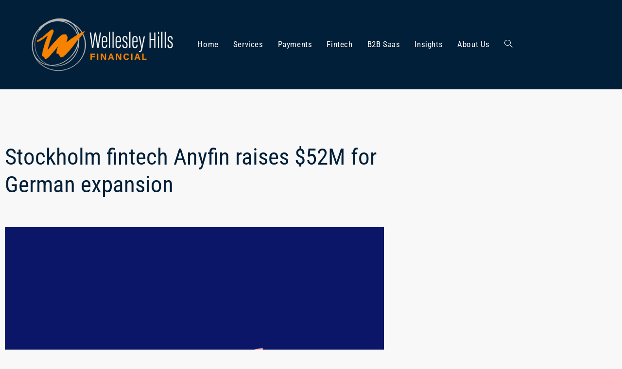

--- FILE ---
content_type: text/html; charset=UTF-8
request_url: https://www.wellesleyhillsfinancial.com/2021/10/12/stockholm-fintech-anyfin-raises-52m-for-german-expansion/
body_size: 21716
content:
<!DOCTYPE html>
<html class="html" lang="en-US">
<head>
	<meta charset="UTF-8">
	<link rel="profile" href="https://gmpg.org/xfn/11">

	<meta name='robots' content='index, follow, max-image-preview:large, max-snippet:-1, max-video-preview:-1' />
<link rel="pingback" href="https://www.wellesleyhillsfinancial.com/xmlrpc.php">
<meta name="viewport" content="width=device-width, initial-scale=1">
	<!-- This site is optimized with the Yoast SEO plugin v26.8 - https://yoast.com/product/yoast-seo-wordpress/ -->
	<title>Stockholm fintech Anyfin raises $52M for German expansion - Wellesley Hills Financial</title>
	<meta name="description" content="Stockholm Sweden based fintech Anyfin secures additional funding for expansion into Germany and Northern Europe." />
	<link rel="canonical" href="https://www.wellesleyhillsfinancial.com/2021/10/12/stockholm-fintech-anyfin-raises-52m-for-german-expansion/" />
	<meta property="og:locale" content="en_US" />
	<meta property="og:type" content="article" />
	<meta property="og:title" content="Stockholm fintech Anyfin raises $52M for German expansion - Wellesley Hills Financial" />
	<meta property="og:description" content="Stockholm Sweden based fintech Anyfin secures additional funding for expansion into Germany and Northern Europe." />
	<meta property="og:url" content="https://www.wellesleyhillsfinancial.com/2021/10/12/stockholm-fintech-anyfin-raises-52m-for-german-expansion/" />
	<meta property="og:site_name" content="Wellesley Hills Financial" />
	<meta property="article:published_time" content="2021-10-12T16:04:22+00:00" />
	<meta property="article:modified_time" content="2021-10-12T16:04:23+00:00" />
	<meta property="og:image" content="https://www.wellesleyhillsfinancial.com/wp-content/uploads/2021/10/vqcact1lssujunoktllh.png" />
	<meta property="og:image:width" content="960" />
	<meta property="og:image:height" content="960" />
	<meta property="og:image:type" content="image/png" />
	<meta name="author" content="Adam T. Hark" />
	<meta name="twitter:card" content="summary_large_image" />
	<meta name="twitter:creator" content="@FinancialHills" />
	<meta name="twitter:site" content="@FinancialHills" />
	<meta name="twitter:label1" content="Written by" />
	<meta name="twitter:data1" content="Adam T. Hark" />
	<meta name="twitter:label2" content="Est. reading time" />
	<meta name="twitter:data2" content="1 minute" />
	<script type="application/ld+json" class="yoast-schema-graph">{"@context":"https://schema.org","@graph":[{"@type":"Article","@id":"https://www.wellesleyhillsfinancial.com/2021/10/12/stockholm-fintech-anyfin-raises-52m-for-german-expansion/#article","isPartOf":{"@id":"https://www.wellesleyhillsfinancial.com/2021/10/12/stockholm-fintech-anyfin-raises-52m-for-german-expansion/"},"author":[{"@id":"https://www.wellesleyhillsfinancial.com/#/schema/person/288cd35bdcb58c22314e13f4cf3c6e1f"}],"headline":"Stockholm fintech Anyfin raises $52M for German expansion","datePublished":"2021-10-12T16:04:22+00:00","dateModified":"2021-10-12T16:04:23+00:00","mainEntityOfPage":{"@id":"https://www.wellesleyhillsfinancial.com/2021/10/12/stockholm-fintech-anyfin-raises-52m-for-german-expansion/"},"wordCount":73,"commentCount":0,"publisher":{"@id":"https://www.wellesleyhillsfinancial.com/#organization"},"image":{"@id":"https://www.wellesleyhillsfinancial.com/2021/10/12/stockholm-fintech-anyfin-raises-52m-for-german-expansion/#primaryimage"},"thumbnailUrl":"https://www.wellesleyhillsfinancial.com/wp-content/uploads/2021/10/vqcact1lssujunoktllh.png","keywords":["consumer finance","fintech","investment bank","lendtech","Payments","VC","venture capital"],"articleSection":["Fintech"],"inLanguage":"en-US","potentialAction":[{"@type":"CommentAction","name":"Comment","target":["https://www.wellesleyhillsfinancial.com/2021/10/12/stockholm-fintech-anyfin-raises-52m-for-german-expansion/#respond"]}]},{"@type":"WebPage","@id":"https://www.wellesleyhillsfinancial.com/2021/10/12/stockholm-fintech-anyfin-raises-52m-for-german-expansion/","url":"https://www.wellesleyhillsfinancial.com/2021/10/12/stockholm-fintech-anyfin-raises-52m-for-german-expansion/","name":"Stockholm fintech Anyfin raises $52M for German expansion - Wellesley Hills Financial","isPartOf":{"@id":"https://www.wellesleyhillsfinancial.com/#website"},"primaryImageOfPage":{"@id":"https://www.wellesleyhillsfinancial.com/2021/10/12/stockholm-fintech-anyfin-raises-52m-for-german-expansion/#primaryimage"},"image":{"@id":"https://www.wellesleyhillsfinancial.com/2021/10/12/stockholm-fintech-anyfin-raises-52m-for-german-expansion/#primaryimage"},"thumbnailUrl":"https://www.wellesleyhillsfinancial.com/wp-content/uploads/2021/10/vqcact1lssujunoktllh.png","datePublished":"2021-10-12T16:04:22+00:00","dateModified":"2021-10-12T16:04:23+00:00","description":"Stockholm Sweden based fintech Anyfin secures additional funding for expansion into Germany and Northern Europe.","breadcrumb":{"@id":"https://www.wellesleyhillsfinancial.com/2021/10/12/stockholm-fintech-anyfin-raises-52m-for-german-expansion/#breadcrumb"},"inLanguage":"en-US","potentialAction":[{"@type":"ReadAction","target":["https://www.wellesleyhillsfinancial.com/2021/10/12/stockholm-fintech-anyfin-raises-52m-for-german-expansion/"]}]},{"@type":"ImageObject","inLanguage":"en-US","@id":"https://www.wellesleyhillsfinancial.com/2021/10/12/stockholm-fintech-anyfin-raises-52m-for-german-expansion/#primaryimage","url":"https://www.wellesleyhillsfinancial.com/wp-content/uploads/2021/10/vqcact1lssujunoktllh.png","contentUrl":"https://www.wellesleyhillsfinancial.com/wp-content/uploads/2021/10/vqcact1lssujunoktllh.png","width":960,"height":960},{"@type":"BreadcrumbList","@id":"https://www.wellesleyhillsfinancial.com/2021/10/12/stockholm-fintech-anyfin-raises-52m-for-german-expansion/#breadcrumb","itemListElement":[{"@type":"ListItem","position":1,"name":"Home","item":"https://www.wellesleyhillsfinancial.com/"},{"@type":"ListItem","position":2,"name":"Insights Newsletter Articles Archive","item":"https://www.wellesleyhillsfinancial.com/blog/"},{"@type":"ListItem","position":3,"name":"Stockholm fintech Anyfin raises $52M for German expansion"}]},{"@type":"WebSite","@id":"https://www.wellesleyhillsfinancial.com/#website","url":"https://www.wellesleyhillsfinancial.com/","name":"Wellesley Hills Financial","description":"Fintech Investment Bank","publisher":{"@id":"https://www.wellesleyhillsfinancial.com/#organization"},"potentialAction":[{"@type":"SearchAction","target":{"@type":"EntryPoint","urlTemplate":"https://www.wellesleyhillsfinancial.com/?s={search_term_string}"},"query-input":{"@type":"PropertyValueSpecification","valueRequired":true,"valueName":"search_term_string"}}],"inLanguage":"en-US"},{"@type":"Organization","@id":"https://www.wellesleyhillsfinancial.com/#organization","name":"Wellsley Hills Financial","url":"https://www.wellesleyhillsfinancial.com/","logo":{"@type":"ImageObject","inLanguage":"en-US","@id":"https://www.wellesleyhillsfinancial.com/#/schema/logo/image/","url":"https://i0.wp.com/www.wellesleyhillsfinancial.com/wp-content/uploads/2020/11/WHF_LANDING_PAGE_LOGO.jpg?fit=600%2C225&ssl=1","contentUrl":"https://i0.wp.com/www.wellesleyhillsfinancial.com/wp-content/uploads/2020/11/WHF_LANDING_PAGE_LOGO.jpg?fit=600%2C225&ssl=1","width":600,"height":225,"caption":"Wellsley Hills Financial"},"image":{"@id":"https://www.wellesleyhillsfinancial.com/#/schema/logo/image/"},"sameAs":["https://x.com/FinancialHills","https://www.linkedin.com/company/wellesley-hills-financial-llc/"]},{"@type":"Person","@id":"https://www.wellesleyhillsfinancial.com/#/schema/person/288cd35bdcb58c22314e13f4cf3c6e1f","name":"Adam T. Hark","image":{"@type":"ImageObject","inLanguage":"en-US","@id":"https://www.wellesleyhillsfinancial.com/#/schema/person/image/7bf7f389169bc649efc37db0ce15cf3a","url":"https://secure.gravatar.com/avatar/11adce43aa5618e0a990c324c00110077b18e5372907b2a882a735a8d0c6d5bc?s=96&d=mm&r=g","contentUrl":"https://secure.gravatar.com/avatar/11adce43aa5618e0a990c324c00110077b18e5372907b2a882a735a8d0c6d5bc?s=96&d=mm&r=g","caption":"Adam T. Hark"},"sameAs":["https://ellesleyhillsfinancialcom.stage.site"],"url":"https://www.wellesleyhillsfinancial.com/author/wellesleyhillsfinancial_rzbefg/"}]}</script>
	<!-- / Yoast SEO plugin. -->


<link rel='dns-prefetch' href='//www.wellesleyhillsfinancial.com' />
<link rel='dns-prefetch' href='//fonts.googleapis.com' />
<link rel="alternate" title="oEmbed (JSON)" type="application/json+oembed" href="https://www.wellesleyhillsfinancial.com/wp-json/oembed/1.0/embed?url=https%3A%2F%2Fwww.wellesleyhillsfinancial.com%2F2021%2F10%2F12%2Fstockholm-fintech-anyfin-raises-52m-for-german-expansion%2F" />
<link rel="alternate" title="oEmbed (XML)" type="text/xml+oembed" href="https://www.wellesleyhillsfinancial.com/wp-json/oembed/1.0/embed?url=https%3A%2F%2Fwww.wellesleyhillsfinancial.com%2F2021%2F10%2F12%2Fstockholm-fintech-anyfin-raises-52m-for-german-expansion%2F&#038;format=xml" />
		<!-- This site uses the Google Analytics by MonsterInsights plugin v9.11.1 - Using Analytics tracking - https://www.monsterinsights.com/ -->
							<script src="//www.googletagmanager.com/gtag/js?id=G-ZN8KXTLNVQ"  data-cfasync="false" data-wpfc-render="false" async></script>
			<script data-cfasync="false" data-wpfc-render="false">
				var mi_version = '9.11.1';
				var mi_track_user = true;
				var mi_no_track_reason = '';
								var MonsterInsightsDefaultLocations = {"page_location":"https:\/\/www.wellesleyhillsfinancial.com\/2021\/10\/12\/stockholm-fintech-anyfin-raises-52m-for-german-expansion\/"};
								if ( typeof MonsterInsightsPrivacyGuardFilter === 'function' ) {
					var MonsterInsightsLocations = (typeof MonsterInsightsExcludeQuery === 'object') ? MonsterInsightsPrivacyGuardFilter( MonsterInsightsExcludeQuery ) : MonsterInsightsPrivacyGuardFilter( MonsterInsightsDefaultLocations );
				} else {
					var MonsterInsightsLocations = (typeof MonsterInsightsExcludeQuery === 'object') ? MonsterInsightsExcludeQuery : MonsterInsightsDefaultLocations;
				}

								var disableStrs = [
										'ga-disable-G-ZN8KXTLNVQ',
									];

				/* Function to detect opted out users */
				function __gtagTrackerIsOptedOut() {
					for (var index = 0; index < disableStrs.length; index++) {
						if (document.cookie.indexOf(disableStrs[index] + '=true') > -1) {
							return true;
						}
					}

					return false;
				}

				/* Disable tracking if the opt-out cookie exists. */
				if (__gtagTrackerIsOptedOut()) {
					for (var index = 0; index < disableStrs.length; index++) {
						window[disableStrs[index]] = true;
					}
				}

				/* Opt-out function */
				function __gtagTrackerOptout() {
					for (var index = 0; index < disableStrs.length; index++) {
						document.cookie = disableStrs[index] + '=true; expires=Thu, 31 Dec 2099 23:59:59 UTC; path=/';
						window[disableStrs[index]] = true;
					}
				}

				if ('undefined' === typeof gaOptout) {
					function gaOptout() {
						__gtagTrackerOptout();
					}
				}
								window.dataLayer = window.dataLayer || [];

				window.MonsterInsightsDualTracker = {
					helpers: {},
					trackers: {},
				};
				if (mi_track_user) {
					function __gtagDataLayer() {
						dataLayer.push(arguments);
					}

					function __gtagTracker(type, name, parameters) {
						if (!parameters) {
							parameters = {};
						}

						if (parameters.send_to) {
							__gtagDataLayer.apply(null, arguments);
							return;
						}

						if (type === 'event') {
														parameters.send_to = monsterinsights_frontend.v4_id;
							var hookName = name;
							if (typeof parameters['event_category'] !== 'undefined') {
								hookName = parameters['event_category'] + ':' + name;
							}

							if (typeof MonsterInsightsDualTracker.trackers[hookName] !== 'undefined') {
								MonsterInsightsDualTracker.trackers[hookName](parameters);
							} else {
								__gtagDataLayer('event', name, parameters);
							}
							
						} else {
							__gtagDataLayer.apply(null, arguments);
						}
					}

					__gtagTracker('js', new Date());
					__gtagTracker('set', {
						'developer_id.dZGIzZG': true,
											});
					if ( MonsterInsightsLocations.page_location ) {
						__gtagTracker('set', MonsterInsightsLocations);
					}
										__gtagTracker('config', 'G-ZN8KXTLNVQ', {"forceSSL":"true","link_attribution":"true"} );
										window.gtag = __gtagTracker;										(function () {
						/* https://developers.google.com/analytics/devguides/collection/analyticsjs/ */
						/* ga and __gaTracker compatibility shim. */
						var noopfn = function () {
							return null;
						};
						var newtracker = function () {
							return new Tracker();
						};
						var Tracker = function () {
							return null;
						};
						var p = Tracker.prototype;
						p.get = noopfn;
						p.set = noopfn;
						p.send = function () {
							var args = Array.prototype.slice.call(arguments);
							args.unshift('send');
							__gaTracker.apply(null, args);
						};
						var __gaTracker = function () {
							var len = arguments.length;
							if (len === 0) {
								return;
							}
							var f = arguments[len - 1];
							if (typeof f !== 'object' || f === null || typeof f.hitCallback !== 'function') {
								if ('send' === arguments[0]) {
									var hitConverted, hitObject = false, action;
									if ('event' === arguments[1]) {
										if ('undefined' !== typeof arguments[3]) {
											hitObject = {
												'eventAction': arguments[3],
												'eventCategory': arguments[2],
												'eventLabel': arguments[4],
												'value': arguments[5] ? arguments[5] : 1,
											}
										}
									}
									if ('pageview' === arguments[1]) {
										if ('undefined' !== typeof arguments[2]) {
											hitObject = {
												'eventAction': 'page_view',
												'page_path': arguments[2],
											}
										}
									}
									if (typeof arguments[2] === 'object') {
										hitObject = arguments[2];
									}
									if (typeof arguments[5] === 'object') {
										Object.assign(hitObject, arguments[5]);
									}
									if ('undefined' !== typeof arguments[1].hitType) {
										hitObject = arguments[1];
										if ('pageview' === hitObject.hitType) {
											hitObject.eventAction = 'page_view';
										}
									}
									if (hitObject) {
										action = 'timing' === arguments[1].hitType ? 'timing_complete' : hitObject.eventAction;
										hitConverted = mapArgs(hitObject);
										__gtagTracker('event', action, hitConverted);
									}
								}
								return;
							}

							function mapArgs(args) {
								var arg, hit = {};
								var gaMap = {
									'eventCategory': 'event_category',
									'eventAction': 'event_action',
									'eventLabel': 'event_label',
									'eventValue': 'event_value',
									'nonInteraction': 'non_interaction',
									'timingCategory': 'event_category',
									'timingVar': 'name',
									'timingValue': 'value',
									'timingLabel': 'event_label',
									'page': 'page_path',
									'location': 'page_location',
									'title': 'page_title',
									'referrer' : 'page_referrer',
								};
								for (arg in args) {
																		if (!(!args.hasOwnProperty(arg) || !gaMap.hasOwnProperty(arg))) {
										hit[gaMap[arg]] = args[arg];
									} else {
										hit[arg] = args[arg];
									}
								}
								return hit;
							}

							try {
								f.hitCallback();
							} catch (ex) {
							}
						};
						__gaTracker.create = newtracker;
						__gaTracker.getByName = newtracker;
						__gaTracker.getAll = function () {
							return [];
						};
						__gaTracker.remove = noopfn;
						__gaTracker.loaded = true;
						window['__gaTracker'] = __gaTracker;
					})();
									} else {
										console.log("");
					(function () {
						function __gtagTracker() {
							return null;
						}

						window['__gtagTracker'] = __gtagTracker;
						window['gtag'] = __gtagTracker;
					})();
									}
			</script>
							<!-- / Google Analytics by MonsterInsights -->
		<style id='wp-img-auto-sizes-contain-inline-css'>
img:is([sizes=auto i],[sizes^="auto," i]){contain-intrinsic-size:3000px 1500px}
/*# sourceURL=wp-img-auto-sizes-contain-inline-css */
</style>
<style id='wp-emoji-styles-inline-css'>

	img.wp-smiley, img.emoji {
		display: inline !important;
		border: none !important;
		box-shadow: none !important;
		height: 1em !important;
		width: 1em !important;
		margin: 0 0.07em !important;
		vertical-align: -0.1em !important;
		background: none !important;
		padding: 0 !important;
	}
/*# sourceURL=wp-emoji-styles-inline-css */
</style>
<link rel='stylesheet' id='wp-block-library-css' href='https://www.wellesleyhillsfinancial.com/wp-includes/css/dist/block-library/style.min.css?ver=6.9' media='all' />
<style id='wp-block-library-theme-inline-css'>
.wp-block-audio :where(figcaption){color:#555;font-size:13px;text-align:center}.is-dark-theme .wp-block-audio :where(figcaption){color:#ffffffa6}.wp-block-audio{margin:0 0 1em}.wp-block-code{border:1px solid #ccc;border-radius:4px;font-family:Menlo,Consolas,monaco,monospace;padding:.8em 1em}.wp-block-embed :where(figcaption){color:#555;font-size:13px;text-align:center}.is-dark-theme .wp-block-embed :where(figcaption){color:#ffffffa6}.wp-block-embed{margin:0 0 1em}.blocks-gallery-caption{color:#555;font-size:13px;text-align:center}.is-dark-theme .blocks-gallery-caption{color:#ffffffa6}:root :where(.wp-block-image figcaption){color:#555;font-size:13px;text-align:center}.is-dark-theme :root :where(.wp-block-image figcaption){color:#ffffffa6}.wp-block-image{margin:0 0 1em}.wp-block-pullquote{border-bottom:4px solid;border-top:4px solid;color:currentColor;margin-bottom:1.75em}.wp-block-pullquote :where(cite),.wp-block-pullquote :where(footer),.wp-block-pullquote__citation{color:currentColor;font-size:.8125em;font-style:normal;text-transform:uppercase}.wp-block-quote{border-left:.25em solid;margin:0 0 1.75em;padding-left:1em}.wp-block-quote cite,.wp-block-quote footer{color:currentColor;font-size:.8125em;font-style:normal;position:relative}.wp-block-quote:where(.has-text-align-right){border-left:none;border-right:.25em solid;padding-left:0;padding-right:1em}.wp-block-quote:where(.has-text-align-center){border:none;padding-left:0}.wp-block-quote.is-large,.wp-block-quote.is-style-large,.wp-block-quote:where(.is-style-plain){border:none}.wp-block-search .wp-block-search__label{font-weight:700}.wp-block-search__button{border:1px solid #ccc;padding:.375em .625em}:where(.wp-block-group.has-background){padding:1.25em 2.375em}.wp-block-separator.has-css-opacity{opacity:.4}.wp-block-separator{border:none;border-bottom:2px solid;margin-left:auto;margin-right:auto}.wp-block-separator.has-alpha-channel-opacity{opacity:1}.wp-block-separator:not(.is-style-wide):not(.is-style-dots){width:100px}.wp-block-separator.has-background:not(.is-style-dots){border-bottom:none;height:1px}.wp-block-separator.has-background:not(.is-style-wide):not(.is-style-dots){height:2px}.wp-block-table{margin:0 0 1em}.wp-block-table td,.wp-block-table th{word-break:normal}.wp-block-table :where(figcaption){color:#555;font-size:13px;text-align:center}.is-dark-theme .wp-block-table :where(figcaption){color:#ffffffa6}.wp-block-video :where(figcaption){color:#555;font-size:13px;text-align:center}.is-dark-theme .wp-block-video :where(figcaption){color:#ffffffa6}.wp-block-video{margin:0 0 1em}:root :where(.wp-block-template-part.has-background){margin-bottom:0;margin-top:0;padding:1.25em 2.375em}
/*# sourceURL=/wp-includes/css/dist/block-library/theme.min.css */
</style>
<style id='classic-theme-styles-inline-css'>
/*! This file is auto-generated */
.wp-block-button__link{color:#fff;background-color:#32373c;border-radius:9999px;box-shadow:none;text-decoration:none;padding:calc(.667em + 2px) calc(1.333em + 2px);font-size:1.125em}.wp-block-file__button{background:#32373c;color:#fff;text-decoration:none}
/*# sourceURL=/wp-includes/css/classic-themes.min.css */
</style>
<style id='co-authors-plus-coauthors-style-inline-css'>
.wp-block-co-authors-plus-coauthors.is-layout-flow [class*=wp-block-co-authors-plus]{display:inline}

/*# sourceURL=https://www.wellesleyhillsfinancial.com/wp-content/plugins/co-authors-plus/build/blocks/block-coauthors/style-index.css */
</style>
<style id='co-authors-plus-avatar-style-inline-css'>
.wp-block-co-authors-plus-avatar :where(img){height:auto;max-width:100%;vertical-align:bottom}.wp-block-co-authors-plus-coauthors.is-layout-flow .wp-block-co-authors-plus-avatar :where(img){vertical-align:middle}.wp-block-co-authors-plus-avatar:is(.alignleft,.alignright){display:table}.wp-block-co-authors-plus-avatar.aligncenter{display:table;margin-inline:auto}

/*# sourceURL=https://www.wellesleyhillsfinancial.com/wp-content/plugins/co-authors-plus/build/blocks/block-coauthor-avatar/style-index.css */
</style>
<style id='co-authors-plus-image-style-inline-css'>
.wp-block-co-authors-plus-image{margin-bottom:0}.wp-block-co-authors-plus-image :where(img){height:auto;max-width:100%;vertical-align:bottom}.wp-block-co-authors-plus-coauthors.is-layout-flow .wp-block-co-authors-plus-image :where(img){vertical-align:middle}.wp-block-co-authors-plus-image:is(.alignfull,.alignwide) :where(img){width:100%}.wp-block-co-authors-plus-image:is(.alignleft,.alignright){display:table}.wp-block-co-authors-plus-image.aligncenter{display:table;margin-inline:auto}

/*# sourceURL=https://www.wellesleyhillsfinancial.com/wp-content/plugins/co-authors-plus/build/blocks/block-coauthor-image/style-index.css */
</style>
<style id='global-styles-inline-css'>
:root{--wp--preset--aspect-ratio--square: 1;--wp--preset--aspect-ratio--4-3: 4/3;--wp--preset--aspect-ratio--3-4: 3/4;--wp--preset--aspect-ratio--3-2: 3/2;--wp--preset--aspect-ratio--2-3: 2/3;--wp--preset--aspect-ratio--16-9: 16/9;--wp--preset--aspect-ratio--9-16: 9/16;--wp--preset--color--black: #000000;--wp--preset--color--cyan-bluish-gray: #abb8c3;--wp--preset--color--white: #ffffff;--wp--preset--color--pale-pink: #f78da7;--wp--preset--color--vivid-red: #cf2e2e;--wp--preset--color--luminous-vivid-orange: #ff6900;--wp--preset--color--luminous-vivid-amber: #fcb900;--wp--preset--color--light-green-cyan: #7bdcb5;--wp--preset--color--vivid-green-cyan: #00d084;--wp--preset--color--pale-cyan-blue: #8ed1fc;--wp--preset--color--vivid-cyan-blue: #0693e3;--wp--preset--color--vivid-purple: #9b51e0;--wp--preset--gradient--vivid-cyan-blue-to-vivid-purple: linear-gradient(135deg,rgb(6,147,227) 0%,rgb(155,81,224) 100%);--wp--preset--gradient--light-green-cyan-to-vivid-green-cyan: linear-gradient(135deg,rgb(122,220,180) 0%,rgb(0,208,130) 100%);--wp--preset--gradient--luminous-vivid-amber-to-luminous-vivid-orange: linear-gradient(135deg,rgb(252,185,0) 0%,rgb(255,105,0) 100%);--wp--preset--gradient--luminous-vivid-orange-to-vivid-red: linear-gradient(135deg,rgb(255,105,0) 0%,rgb(207,46,46) 100%);--wp--preset--gradient--very-light-gray-to-cyan-bluish-gray: linear-gradient(135deg,rgb(238,238,238) 0%,rgb(169,184,195) 100%);--wp--preset--gradient--cool-to-warm-spectrum: linear-gradient(135deg,rgb(74,234,220) 0%,rgb(151,120,209) 20%,rgb(207,42,186) 40%,rgb(238,44,130) 60%,rgb(251,105,98) 80%,rgb(254,248,76) 100%);--wp--preset--gradient--blush-light-purple: linear-gradient(135deg,rgb(255,206,236) 0%,rgb(152,150,240) 100%);--wp--preset--gradient--blush-bordeaux: linear-gradient(135deg,rgb(254,205,165) 0%,rgb(254,45,45) 50%,rgb(107,0,62) 100%);--wp--preset--gradient--luminous-dusk: linear-gradient(135deg,rgb(255,203,112) 0%,rgb(199,81,192) 50%,rgb(65,88,208) 100%);--wp--preset--gradient--pale-ocean: linear-gradient(135deg,rgb(255,245,203) 0%,rgb(182,227,212) 50%,rgb(51,167,181) 100%);--wp--preset--gradient--electric-grass: linear-gradient(135deg,rgb(202,248,128) 0%,rgb(113,206,126) 100%);--wp--preset--gradient--midnight: linear-gradient(135deg,rgb(2,3,129) 0%,rgb(40,116,252) 100%);--wp--preset--font-size--small: 13px;--wp--preset--font-size--medium: 20px;--wp--preset--font-size--large: 36px;--wp--preset--font-size--x-large: 42px;--wp--preset--spacing--20: 0.44rem;--wp--preset--spacing--30: 0.67rem;--wp--preset--spacing--40: 1rem;--wp--preset--spacing--50: 1.5rem;--wp--preset--spacing--60: 2.25rem;--wp--preset--spacing--70: 3.38rem;--wp--preset--spacing--80: 5.06rem;--wp--preset--shadow--natural: 6px 6px 9px rgba(0, 0, 0, 0.2);--wp--preset--shadow--deep: 12px 12px 50px rgba(0, 0, 0, 0.4);--wp--preset--shadow--sharp: 6px 6px 0px rgba(0, 0, 0, 0.2);--wp--preset--shadow--outlined: 6px 6px 0px -3px rgb(255, 255, 255), 6px 6px rgb(0, 0, 0);--wp--preset--shadow--crisp: 6px 6px 0px rgb(0, 0, 0);}:where(.is-layout-flex){gap: 0.5em;}:where(.is-layout-grid){gap: 0.5em;}body .is-layout-flex{display: flex;}.is-layout-flex{flex-wrap: wrap;align-items: center;}.is-layout-flex > :is(*, div){margin: 0;}body .is-layout-grid{display: grid;}.is-layout-grid > :is(*, div){margin: 0;}:where(.wp-block-columns.is-layout-flex){gap: 2em;}:where(.wp-block-columns.is-layout-grid){gap: 2em;}:where(.wp-block-post-template.is-layout-flex){gap: 1.25em;}:where(.wp-block-post-template.is-layout-grid){gap: 1.25em;}.has-black-color{color: var(--wp--preset--color--black) !important;}.has-cyan-bluish-gray-color{color: var(--wp--preset--color--cyan-bluish-gray) !important;}.has-white-color{color: var(--wp--preset--color--white) !important;}.has-pale-pink-color{color: var(--wp--preset--color--pale-pink) !important;}.has-vivid-red-color{color: var(--wp--preset--color--vivid-red) !important;}.has-luminous-vivid-orange-color{color: var(--wp--preset--color--luminous-vivid-orange) !important;}.has-luminous-vivid-amber-color{color: var(--wp--preset--color--luminous-vivid-amber) !important;}.has-light-green-cyan-color{color: var(--wp--preset--color--light-green-cyan) !important;}.has-vivid-green-cyan-color{color: var(--wp--preset--color--vivid-green-cyan) !important;}.has-pale-cyan-blue-color{color: var(--wp--preset--color--pale-cyan-blue) !important;}.has-vivid-cyan-blue-color{color: var(--wp--preset--color--vivid-cyan-blue) !important;}.has-vivid-purple-color{color: var(--wp--preset--color--vivid-purple) !important;}.has-black-background-color{background-color: var(--wp--preset--color--black) !important;}.has-cyan-bluish-gray-background-color{background-color: var(--wp--preset--color--cyan-bluish-gray) !important;}.has-white-background-color{background-color: var(--wp--preset--color--white) !important;}.has-pale-pink-background-color{background-color: var(--wp--preset--color--pale-pink) !important;}.has-vivid-red-background-color{background-color: var(--wp--preset--color--vivid-red) !important;}.has-luminous-vivid-orange-background-color{background-color: var(--wp--preset--color--luminous-vivid-orange) !important;}.has-luminous-vivid-amber-background-color{background-color: var(--wp--preset--color--luminous-vivid-amber) !important;}.has-light-green-cyan-background-color{background-color: var(--wp--preset--color--light-green-cyan) !important;}.has-vivid-green-cyan-background-color{background-color: var(--wp--preset--color--vivid-green-cyan) !important;}.has-pale-cyan-blue-background-color{background-color: var(--wp--preset--color--pale-cyan-blue) !important;}.has-vivid-cyan-blue-background-color{background-color: var(--wp--preset--color--vivid-cyan-blue) !important;}.has-vivid-purple-background-color{background-color: var(--wp--preset--color--vivid-purple) !important;}.has-black-border-color{border-color: var(--wp--preset--color--black) !important;}.has-cyan-bluish-gray-border-color{border-color: var(--wp--preset--color--cyan-bluish-gray) !important;}.has-white-border-color{border-color: var(--wp--preset--color--white) !important;}.has-pale-pink-border-color{border-color: var(--wp--preset--color--pale-pink) !important;}.has-vivid-red-border-color{border-color: var(--wp--preset--color--vivid-red) !important;}.has-luminous-vivid-orange-border-color{border-color: var(--wp--preset--color--luminous-vivid-orange) !important;}.has-luminous-vivid-amber-border-color{border-color: var(--wp--preset--color--luminous-vivid-amber) !important;}.has-light-green-cyan-border-color{border-color: var(--wp--preset--color--light-green-cyan) !important;}.has-vivid-green-cyan-border-color{border-color: var(--wp--preset--color--vivid-green-cyan) !important;}.has-pale-cyan-blue-border-color{border-color: var(--wp--preset--color--pale-cyan-blue) !important;}.has-vivid-cyan-blue-border-color{border-color: var(--wp--preset--color--vivid-cyan-blue) !important;}.has-vivid-purple-border-color{border-color: var(--wp--preset--color--vivid-purple) !important;}.has-vivid-cyan-blue-to-vivid-purple-gradient-background{background: var(--wp--preset--gradient--vivid-cyan-blue-to-vivid-purple) !important;}.has-light-green-cyan-to-vivid-green-cyan-gradient-background{background: var(--wp--preset--gradient--light-green-cyan-to-vivid-green-cyan) !important;}.has-luminous-vivid-amber-to-luminous-vivid-orange-gradient-background{background: var(--wp--preset--gradient--luminous-vivid-amber-to-luminous-vivid-orange) !important;}.has-luminous-vivid-orange-to-vivid-red-gradient-background{background: var(--wp--preset--gradient--luminous-vivid-orange-to-vivid-red) !important;}.has-very-light-gray-to-cyan-bluish-gray-gradient-background{background: var(--wp--preset--gradient--very-light-gray-to-cyan-bluish-gray) !important;}.has-cool-to-warm-spectrum-gradient-background{background: var(--wp--preset--gradient--cool-to-warm-spectrum) !important;}.has-blush-light-purple-gradient-background{background: var(--wp--preset--gradient--blush-light-purple) !important;}.has-blush-bordeaux-gradient-background{background: var(--wp--preset--gradient--blush-bordeaux) !important;}.has-luminous-dusk-gradient-background{background: var(--wp--preset--gradient--luminous-dusk) !important;}.has-pale-ocean-gradient-background{background: var(--wp--preset--gradient--pale-ocean) !important;}.has-electric-grass-gradient-background{background: var(--wp--preset--gradient--electric-grass) !important;}.has-midnight-gradient-background{background: var(--wp--preset--gradient--midnight) !important;}.has-small-font-size{font-size: var(--wp--preset--font-size--small) !important;}.has-medium-font-size{font-size: var(--wp--preset--font-size--medium) !important;}.has-large-font-size{font-size: var(--wp--preset--font-size--large) !important;}.has-x-large-font-size{font-size: var(--wp--preset--font-size--x-large) !important;}
:where(.wp-block-post-template.is-layout-flex){gap: 1.25em;}:where(.wp-block-post-template.is-layout-grid){gap: 1.25em;}
:where(.wp-block-term-template.is-layout-flex){gap: 1.25em;}:where(.wp-block-term-template.is-layout-grid){gap: 1.25em;}
:where(.wp-block-columns.is-layout-flex){gap: 2em;}:where(.wp-block-columns.is-layout-grid){gap: 2em;}
:root :where(.wp-block-pullquote){font-size: 1.5em;line-height: 1.6;}
/*# sourceURL=global-styles-inline-css */
</style>
<link rel='stylesheet' id='elementor-frontend-css' href='https://www.wellesleyhillsfinancial.com/wp-content/plugins/elementor/assets/css/frontend.min.css?ver=3.34.3' media='all' />
<link rel='stylesheet' id='elementor-post-1057-css' href='https://www.wellesleyhillsfinancial.com/wp-content/uploads/elementor/css/post-1057.css?ver=1769606693' media='all' />
<link rel='stylesheet' id='eael-general-css' href='https://www.wellesleyhillsfinancial.com/wp-content/plugins/essential-addons-for-elementor-lite/assets/front-end/css/view/general.min.css?ver=6.5.9' media='all' />
<link rel='stylesheet' id='eael-1299-css' href='https://www.wellesleyhillsfinancial.com/wp-content/uploads/essential-addons-elementor/eael-1299.css?ver=1634040263' media='all' />
<link rel='stylesheet' id='elementor-post-1299-css' href='https://www.wellesleyhillsfinancial.com/wp-content/uploads/elementor/css/post-1299.css?ver=1769606693' media='all' />
<link rel='stylesheet' id='font-awesome-css' href='https://www.wellesleyhillsfinancial.com/wp-content/themes/oceanwp/assets/fonts/fontawesome/css/all.min.css?ver=6.7.2' media='all' />
<link rel='stylesheet' id='simple-line-icons-css' href='https://www.wellesleyhillsfinancial.com/wp-content/themes/oceanwp/assets/css/third/simple-line-icons.min.css?ver=2.4.0' media='all' />
<link rel='stylesheet' id='oceanwp-style-css' href='https://www.wellesleyhillsfinancial.com/wp-content/themes/oceanwp/assets/css/style.min.css?ver=4.1.4' media='all' />
<link rel='stylesheet' id='oceanwp-hamburgers-css' href='https://www.wellesleyhillsfinancial.com/wp-content/themes/oceanwp/assets/css/third/hamburgers/hamburgers.min.css?ver=4.1.4' media='all' />
<link rel='stylesheet' id='oceanwp-slider-css' href='https://www.wellesleyhillsfinancial.com/wp-content/themes/oceanwp/assets/css/third/hamburgers/types/slider.css?ver=4.1.4' media='all' />
<link rel='stylesheet' id='oceanwp-google-font-roboto-css' href='//fonts.googleapis.com/css?family=Roboto%3A100%2C200%2C300%2C400%2C500%2C600%2C700%2C800%2C900%2C100i%2C200i%2C300i%2C400i%2C500i%2C600i%2C700i%2C800i%2C900i&#038;subset=latin&#038;display=swap&#038;ver=6.9' media='all' />
<link rel='stylesheet' id='oceanwp-google-font-roboto-condensed-css' href='//fonts.googleapis.com/css?family=Roboto+Condensed%3A100%2C200%2C300%2C400%2C500%2C600%2C700%2C800%2C900%2C100i%2C200i%2C300i%2C400i%2C500i%2C600i%2C700i%2C800i%2C900i&#038;subset=latin&#038;display=swap&#038;ver=6.9' media='all' />
<link rel='stylesheet' id='widget-heading-css' href='https://www.wellesleyhillsfinancial.com/wp-content/plugins/elementor/assets/css/widget-heading.min.css?ver=3.34.3' media='all' />
<link rel='stylesheet' id='e-animation-fadeIn-css' href='https://www.wellesleyhillsfinancial.com/wp-content/plugins/elementor/assets/lib/animations/styles/fadeIn.min.css?ver=3.34.3' media='all' />
<link rel='stylesheet' id='widget-image-css' href='https://www.wellesleyhillsfinancial.com/wp-content/plugins/elementor/assets/css/widget-image.min.css?ver=3.34.3' media='all' />
<link rel='stylesheet' id='widget-post-info-css' href='https://www.wellesleyhillsfinancial.com/wp-content/plugins/elementor-pro/assets/css/widget-post-info.min.css?ver=3.34.3' media='all' />
<link rel='stylesheet' id='widget-icon-list-css' href='https://www.wellesleyhillsfinancial.com/wp-content/plugins/elementor/assets/css/widget-icon-list.min.css?ver=3.34.3' media='all' />
<link rel='stylesheet' id='elementor-icons-shared-0-css' href='https://www.wellesleyhillsfinancial.com/wp-content/plugins/elementor/assets/lib/font-awesome/css/fontawesome.min.css?ver=5.15.3' media='all' />
<link rel='stylesheet' id='elementor-icons-fa-regular-css' href='https://www.wellesleyhillsfinancial.com/wp-content/plugins/elementor/assets/lib/font-awesome/css/regular.min.css?ver=5.15.3' media='all' />
<link rel='stylesheet' id='elementor-icons-fa-solid-css' href='https://www.wellesleyhillsfinancial.com/wp-content/plugins/elementor/assets/lib/font-awesome/css/solid.min.css?ver=5.15.3' media='all' />
<link rel='stylesheet' id='eael-4763-css' href='https://www.wellesleyhillsfinancial.com/wp-content/uploads/essential-addons-elementor/eael-4763.css?ver=1634040263' media='all' />
<link rel='stylesheet' id='e-popup-css' href='https://www.wellesleyhillsfinancial.com/wp-content/plugins/elementor-pro/assets/css/conditionals/popup.min.css?ver=3.34.3' media='all' />
<link rel='stylesheet' id='elementor-icons-css' href='https://www.wellesleyhillsfinancial.com/wp-content/plugins/elementor/assets/lib/eicons/css/elementor-icons.min.css?ver=5.46.0' media='all' />
<style id='elementor-icons-inline-css'>

		.elementor-add-new-section .elementor-add-templately-promo-button{
            background-color: #5d4fff !important;
            background-image: url(https://www.wellesleyhillsfinancial.com/wp-content/plugins/essential-addons-for-elementor-lite/assets/admin/images/templately/logo-icon.svg);
            background-repeat: no-repeat;
            background-position: center center;
            position: relative;
        }
        
		.elementor-add-new-section .elementor-add-templately-promo-button > i{
            height: 12px;
        }
        
        body .elementor-add-new-section .elementor-add-section-area-button {
            margin-left: 0;
        }

		.elementor-add-new-section .elementor-add-templately-promo-button{
            background-color: #5d4fff !important;
            background-image: url(https://www.wellesleyhillsfinancial.com/wp-content/plugins/essential-addons-for-elementor-lite/assets/admin/images/templately/logo-icon.svg);
            background-repeat: no-repeat;
            background-position: center center;
            position: relative;
        }
        
		.elementor-add-new-section .elementor-add-templately-promo-button > i{
            height: 12px;
        }
        
        body .elementor-add-new-section .elementor-add-section-area-button {
            margin-left: 0;
        }

		.elementor-add-new-section .elementor-add-templately-promo-button{
            background-color: #5d4fff !important;
            background-image: url(https://www.wellesleyhillsfinancial.com/wp-content/plugins/essential-addons-for-elementor-lite/assets/admin/images/templately/logo-icon.svg);
            background-repeat: no-repeat;
            background-position: center center;
            position: relative;
        }
        
		.elementor-add-new-section .elementor-add-templately-promo-button > i{
            height: 12px;
        }
        
        body .elementor-add-new-section .elementor-add-section-area-button {
            margin-left: 0;
        }

		.elementor-add-new-section .elementor-add-templately-promo-button{
            background-color: #5d4fff !important;
            background-image: url(https://www.wellesleyhillsfinancial.com/wp-content/plugins/essential-addons-for-elementor-lite/assets/admin/images/templately/logo-icon.svg);
            background-repeat: no-repeat;
            background-position: center center;
            position: relative;
        }
        
		.elementor-add-new-section .elementor-add-templately-promo-button > i{
            height: 12px;
        }
        
        body .elementor-add-new-section .elementor-add-section-area-button {
            margin-left: 0;
        }
/*# sourceURL=elementor-icons-inline-css */
</style>
<link rel='stylesheet' id='elementor-post-11-css' href='https://www.wellesleyhillsfinancial.com/wp-content/uploads/elementor/css/post-11.css?ver=1769606694' media='all' />
<link rel='stylesheet' id='font-awesome-5-all-css' href='https://www.wellesleyhillsfinancial.com/wp-content/plugins/elementor/assets/lib/font-awesome/css/all.min.css?ver=3.34.3' media='all' />
<link rel='stylesheet' id='font-awesome-4-shim-css' href='https://www.wellesleyhillsfinancial.com/wp-content/plugins/elementor/assets/lib/font-awesome/css/v4-shims.min.css?ver=3.34.3' media='all' />
<link rel='stylesheet' id='elementor-post-5417-css' href='https://www.wellesleyhillsfinancial.com/wp-content/uploads/elementor/css/post-5417.css?ver=1769606718' media='all' />
<link rel='stylesheet' id='elementor-post-4763-css' href='https://www.wellesleyhillsfinancial.com/wp-content/uploads/elementor/css/post-4763.css?ver=1769606694' media='all' />
<link rel='stylesheet' id='oe-widgets-style-css' href='https://www.wellesleyhillsfinancial.com/wp-content/plugins/ocean-extra/assets/css/widgets.css?ver=6.9' media='all' />
<link rel='stylesheet' id='elementor-gf-local-roboto-css' href='https://www.wellesleyhillsfinancial.com/wp-content/uploads/elementor/google-fonts/css/roboto.css?ver=1744637663' media='all' />
<link rel='stylesheet' id='elementor-gf-local-robotocondensed-css' href='https://www.wellesleyhillsfinancial.com/wp-content/uploads/elementor/google-fonts/css/robotocondensed.css?ver=1744637687' media='all' />
<script src="https://www.wellesleyhillsfinancial.com/wp-content/plugins/google-analytics-for-wordpress/assets/js/frontend-gtag.min.js?ver=9.11.1" id="monsterinsights-frontend-script-js" async data-wp-strategy="async"></script>
<script data-cfasync="false" data-wpfc-render="false" id='monsterinsights-frontend-script-js-extra'>var monsterinsights_frontend = {"js_events_tracking":"true","download_extensions":"doc,pdf,ppt,zip,xls,docx,pptx,xlsx","inbound_paths":"[{\"path\":\"\\\/go\\\/\",\"label\":\"affiliate\"},{\"path\":\"\\\/recommend\\\/\",\"label\":\"affiliate\"}]","home_url":"https:\/\/www.wellesleyhillsfinancial.com","hash_tracking":"false","v4_id":"G-ZN8KXTLNVQ"};</script>
<script src="https://www.wellesleyhillsfinancial.com/wp-includes/js/jquery/jquery.min.js?ver=3.7.1" id="jquery-core-js"></script>
<script src="https://www.wellesleyhillsfinancial.com/wp-includes/js/jquery/jquery-migrate.min.js?ver=3.4.1" id="jquery-migrate-js"></script>
<script src="https://www.wellesleyhillsfinancial.com/wp-content/plugins/elementor/assets/lib/font-awesome/js/v4-shims.min.js?ver=3.34.3" id="font-awesome-4-shim-js"></script>
<script src="https://www.wellesleyhillsfinancial.com/wp-content/plugins/stock-market-ticker/assets/stockdio-wp.js?ver=1.9.27" id="customStockdioJs-js"></script>
<link rel="EditURI" type="application/rsd+xml" title="RSD" href="https://www.wellesleyhillsfinancial.com/xmlrpc.php?rsd" />
<link rel='shortlink' href='https://www.wellesleyhillsfinancial.com/?p=5839' />

		<!-- GA Google Analytics @ https://m0n.co/ga -->
		<script async src="https://www.googletagmanager.com/gtag/js?id=73605372"></script>
		<script>
			window.dataLayer = window.dataLayer || [];
			function gtag(){dataLayer.push(arguments);}
			gtag('js', new Date());
			gtag('config', '73605372');
		</script>

	<meta name="generator" content="Elementor 3.34.3; features: additional_custom_breakpoints; settings: css_print_method-external, google_font-enabled, font_display-swap">
			<style>
				.e-con.e-parent:nth-of-type(n+4):not(.e-lazyloaded):not(.e-no-lazyload),
				.e-con.e-parent:nth-of-type(n+4):not(.e-lazyloaded):not(.e-no-lazyload) * {
					background-image: none !important;
				}
				@media screen and (max-height: 1024px) {
					.e-con.e-parent:nth-of-type(n+3):not(.e-lazyloaded):not(.e-no-lazyload),
					.e-con.e-parent:nth-of-type(n+3):not(.e-lazyloaded):not(.e-no-lazyload) * {
						background-image: none !important;
					}
				}
				@media screen and (max-height: 640px) {
					.e-con.e-parent:nth-of-type(n+2):not(.e-lazyloaded):not(.e-no-lazyload),
					.e-con.e-parent:nth-of-type(n+2):not(.e-lazyloaded):not(.e-no-lazyload) * {
						background-image: none !important;
					}
				}
			</style>
						<meta name="theme-color" content="#F8F8F8">
			<link rel="icon" href="https://www.wellesleyhillsfinancial.com/wp-content/uploads/2020/10/WHF_HORIZONTAL_FAVICON-150x150.png" sizes="32x32" />
<link rel="icon" href="https://www.wellesleyhillsfinancial.com/wp-content/uploads/2020/10/WHF_HORIZONTAL_FAVICON.png" sizes="192x192" />
<link rel="apple-touch-icon" href="https://www.wellesleyhillsfinancial.com/wp-content/uploads/2020/10/WHF_HORIZONTAL_FAVICON.png" />
<meta name="msapplication-TileImage" content="https://www.wellesleyhillsfinancial.com/wp-content/uploads/2020/10/WHF_HORIZONTAL_FAVICON.png" />
		<style id="wp-custom-css">
			a:focus{outline:0 !important}.sub-menu{margin-top:-46px}.megamenu,.col-3,.sub-menu{border-bottom-left-radius:5px;border-bottom-right-radius:5px;border-width:1px !important}/*subnav positioning .servicesnav ul.sub-menu{left:-100px !important}{left:-100px !important}.insightsnav ul.sub-menu li ul{min-width:200px;left:-200px !important}*/#site-navigation-wrap{padding-right:150px}		</style>
		<!-- OceanWP CSS -->
<style type="text/css">
/* Colors */a:hover,a.light:hover,.theme-heading .text::before,.theme-heading .text::after,#top-bar-content >a:hover,#top-bar-social li.oceanwp-email a:hover,#site-navigation-wrap .dropdown-menu >li >a:hover,#site-header.medium-header #medium-searchform button:hover,.oceanwp-mobile-menu-icon a:hover,.blog-entry.post .blog-entry-header .entry-title a:hover,.blog-entry.post .blog-entry-readmore a:hover,.blog-entry.thumbnail-entry .blog-entry-category a,ul.meta li a:hover,.dropcap,.single nav.post-navigation .nav-links .title,body .related-post-title a:hover,body #wp-calendar caption,body .contact-info-widget.default i,body .contact-info-widget.big-icons i,body .custom-links-widget .oceanwp-custom-links li a:hover,body .custom-links-widget .oceanwp-custom-links li a:hover:before,body .posts-thumbnails-widget li a:hover,body .social-widget li.oceanwp-email a:hover,.comment-author .comment-meta .comment-reply-link,#respond #cancel-comment-reply-link:hover,#footer-widgets .footer-box a:hover,#footer-bottom a:hover,#footer-bottom #footer-bottom-menu a:hover,.sidr a:hover,.sidr-class-dropdown-toggle:hover,.sidr-class-menu-item-has-children.active >a,.sidr-class-menu-item-has-children.active >a >.sidr-class-dropdown-toggle,input[type=checkbox]:checked:before{color:#011f38}.single nav.post-navigation .nav-links .title .owp-icon use,.blog-entry.post .blog-entry-readmore a:hover .owp-icon use,body .contact-info-widget.default .owp-icon use,body .contact-info-widget.big-icons .owp-icon use{stroke:#011f38}input[type="button"],input[type="reset"],input[type="submit"],button[type="submit"],.button,#site-navigation-wrap .dropdown-menu >li.btn >a >span,.thumbnail:hover i,.thumbnail:hover .link-post-svg-icon,.post-quote-content,.omw-modal .omw-close-modal,body .contact-info-widget.big-icons li:hover i,body .contact-info-widget.big-icons li:hover .owp-icon,body div.wpforms-container-full .wpforms-form input[type=submit],body div.wpforms-container-full .wpforms-form button[type=submit],body div.wpforms-container-full .wpforms-form .wpforms-page-button,.woocommerce-cart .wp-element-button,.woocommerce-checkout .wp-element-button,.wp-block-button__link{background-color:#011f38}.widget-title{border-color:#011f38}blockquote{border-color:#011f38}.wp-block-quote{border-color:#011f38}#searchform-dropdown{border-color:#011f38}.dropdown-menu .sub-menu{border-color:#011f38}.blog-entry.large-entry .blog-entry-readmore a:hover{border-color:#011f38}.oceanwp-newsletter-form-wrap input[type="email"]:focus{border-color:#011f38}.social-widget li.oceanwp-email a:hover{border-color:#011f38}#respond #cancel-comment-reply-link:hover{border-color:#011f38}body .contact-info-widget.big-icons li:hover i{border-color:#011f38}body .contact-info-widget.big-icons li:hover .owp-icon{border-color:#011f38}#footer-widgets .oceanwp-newsletter-form-wrap input[type="email"]:focus{border-color:#011f38}input[type="button"]:hover,input[type="reset"]:hover,input[type="submit"]:hover,button[type="submit"]:hover,input[type="button"]:focus,input[type="reset"]:focus,input[type="submit"]:focus,button[type="submit"]:focus,.button:hover,.button:focus,#site-navigation-wrap .dropdown-menu >li.btn >a:hover >span,.post-quote-author,.omw-modal .omw-close-modal:hover,body div.wpforms-container-full .wpforms-form input[type=submit]:hover,body div.wpforms-container-full .wpforms-form button[type=submit]:hover,body div.wpforms-container-full .wpforms-form .wpforms-page-button:hover,.woocommerce-cart .wp-element-button:hover,.woocommerce-checkout .wp-element-button:hover,.wp-block-button__link:hover{background-color:#f78200}table th,table td,hr,.content-area,body.content-left-sidebar #content-wrap .content-area,.content-left-sidebar .content-area,#top-bar-wrap,#site-header,#site-header.top-header #search-toggle,.dropdown-menu ul li,.centered-minimal-page-header,.blog-entry.post,.blog-entry.grid-entry .blog-entry-inner,.blog-entry.thumbnail-entry .blog-entry-bottom,.single-post .entry-title,.single .entry-share-wrap .entry-share,.single .entry-share,.single .entry-share ul li a,.single nav.post-navigation,.single nav.post-navigation .nav-links .nav-previous,#author-bio,#author-bio .author-bio-avatar,#author-bio .author-bio-social li a,#related-posts,#comments,.comment-body,#respond #cancel-comment-reply-link,#blog-entries .type-page,.page-numbers a,.page-numbers span:not(.elementor-screen-only),.page-links span,body #wp-calendar caption,body #wp-calendar th,body #wp-calendar tbody,body .contact-info-widget.default i,body .contact-info-widget.big-icons i,body .contact-info-widget.big-icons .owp-icon,body .contact-info-widget.default .owp-icon,body .posts-thumbnails-widget li,body .tagcloud a{border-color:}body,.separate-layout,.has-parallax-footer:not(.separate-layout) #main{background-color:#f8f8f8}a{color:#f78200}a .owp-icon use{stroke:#f78200}a:hover{color:#f7b467}a:hover .owp-icon use{stroke:#f7b467}body .theme-button,body input[type="submit"],body button[type="submit"],body button,body .button,body div.wpforms-container-full .wpforms-form input[type=submit],body div.wpforms-container-full .wpforms-form button[type=submit],body div.wpforms-container-full .wpforms-form .wpforms-page-button,.woocommerce-cart .wp-element-button,.woocommerce-checkout .wp-element-button,.wp-block-button__link{background-color:#f78200}body .theme-button:hover,body input[type="submit"]:hover,body button[type="submit"]:hover,body button:hover,body .button:hover,body div.wpforms-container-full .wpforms-form input[type=submit]:hover,body div.wpforms-container-full .wpforms-form input[type=submit]:active,body div.wpforms-container-full .wpforms-form button[type=submit]:hover,body div.wpforms-container-full .wpforms-form button[type=submit]:active,body div.wpforms-container-full .wpforms-form .wpforms-page-button:hover,body div.wpforms-container-full .wpforms-form .wpforms-page-button:active,.woocommerce-cart .wp-element-button:hover,.woocommerce-checkout .wp-element-button:hover,.wp-block-button__link:hover{background-color:#f7b262}body .theme-button,body input[type="submit"],body button[type="submit"],body button,body .button,body div.wpforms-container-full .wpforms-form input[type=submit],body div.wpforms-container-full .wpforms-form button[type=submit],body div.wpforms-container-full .wpforms-form .wpforms-page-button,.woocommerce-cart .wp-element-button,.woocommerce-checkout .wp-element-button,.wp-block-button__link{border-color:#ffffff}body .theme-button:hover,body input[type="submit"]:hover,body button[type="submit"]:hover,body button:hover,body .button:hover,body div.wpforms-container-full .wpforms-form input[type=submit]:hover,body div.wpforms-container-full .wpforms-form input[type=submit]:active,body div.wpforms-container-full .wpforms-form button[type=submit]:hover,body div.wpforms-container-full .wpforms-form button[type=submit]:active,body div.wpforms-container-full .wpforms-form .wpforms-page-button:hover,body div.wpforms-container-full .wpforms-form .wpforms-page-button:active,.woocommerce-cart .wp-element-button:hover,.woocommerce-checkout .wp-element-button:hover,.wp-block-button__link:hover{border-color:#ffffff}body{color:#8d8d8d}h1{color:#f78200}h2{color:#324b59}h3{color:#f78200}/* OceanWP Style Settings CSS */.theme-button,input[type="submit"],button[type="submit"],button,body div.wpforms-container-full .wpforms-form input[type=submit],body div.wpforms-container-full .wpforms-form button[type=submit],body div.wpforms-container-full .wpforms-form .wpforms-page-button{padding:28px 20px 14px 20px}.theme-button,input[type="submit"],button[type="submit"],button,.button,body div.wpforms-container-full .wpforms-form input[type=submit],body div.wpforms-container-full .wpforms-form button[type=submit],body div.wpforms-container-full .wpforms-form .wpforms-page-button{border-style:solid}.theme-button,input[type="submit"],button[type="submit"],button,.button,body div.wpforms-container-full .wpforms-form input[type=submit],body div.wpforms-container-full .wpforms-form button[type=submit],body div.wpforms-container-full .wpforms-form .wpforms-page-button{border-width:1px}form input[type="text"],form input[type="password"],form input[type="email"],form input[type="url"],form input[type="date"],form input[type="month"],form input[type="time"],form input[type="datetime"],form input[type="datetime-local"],form input[type="week"],form input[type="number"],form input[type="search"],form input[type="tel"],form input[type="color"],form select,form textarea,.woocommerce .woocommerce-checkout .select2-container--default .select2-selection--single{border-style:solid}body div.wpforms-container-full .wpforms-form input[type=date],body div.wpforms-container-full .wpforms-form input[type=datetime],body div.wpforms-container-full .wpforms-form input[type=datetime-local],body div.wpforms-container-full .wpforms-form input[type=email],body div.wpforms-container-full .wpforms-form input[type=month],body div.wpforms-container-full .wpforms-form input[type=number],body div.wpforms-container-full .wpforms-form input[type=password],body div.wpforms-container-full .wpforms-form input[type=range],body div.wpforms-container-full .wpforms-form input[type=search],body div.wpforms-container-full .wpforms-form input[type=tel],body div.wpforms-container-full .wpforms-form input[type=text],body div.wpforms-container-full .wpforms-form input[type=time],body div.wpforms-container-full .wpforms-form input[type=url],body div.wpforms-container-full .wpforms-form input[type=week],body div.wpforms-container-full .wpforms-form select,body div.wpforms-container-full .wpforms-form textarea{border-style:solid}form input[type="text"],form input[type="password"],form input[type="email"],form input[type="url"],form input[type="date"],form input[type="month"],form input[type="time"],form input[type="datetime"],form input[type="datetime-local"],form input[type="week"],form input[type="number"],form input[type="search"],form input[type="tel"],form input[type="color"],form select,form textarea{border-radius:3px}body div.wpforms-container-full .wpforms-form input[type=date],body div.wpforms-container-full .wpforms-form input[type=datetime],body div.wpforms-container-full .wpforms-form input[type=datetime-local],body div.wpforms-container-full .wpforms-form input[type=email],body div.wpforms-container-full .wpforms-form input[type=month],body div.wpforms-container-full .wpforms-form input[type=number],body div.wpforms-container-full .wpforms-form input[type=password],body div.wpforms-container-full .wpforms-form input[type=range],body div.wpforms-container-full .wpforms-form input[type=search],body div.wpforms-container-full .wpforms-form input[type=tel],body div.wpforms-container-full .wpforms-form input[type=text],body div.wpforms-container-full .wpforms-form input[type=time],body div.wpforms-container-full .wpforms-form input[type=url],body div.wpforms-container-full .wpforms-form input[type=week],body div.wpforms-container-full .wpforms-form select,body div.wpforms-container-full .wpforms-form textarea{border-radius:3px}/* Header */@media only screen and (max-width:959px){body.default-breakpoint #site-logo #site-logo-inner{height:40px}}@media only screen and (max-width:959px){body.default-breakpoint .oceanwp-mobile-menu-icon a,.mobile-menu-close{line-height:40px}}#site-logo #site-logo-inner,.oceanwp-social-menu .social-menu-inner,#site-header.full_screen-header .menu-bar-inner,.after-header-content .after-header-content-inner{height:144px}#site-navigation-wrap .dropdown-menu >li >a,#site-navigation-wrap .dropdown-menu >li >span.opl-logout-link,.oceanwp-mobile-menu-icon a,.mobile-menu-close,.after-header-content-inner >a{line-height:144px}#site-header-inner{padding:20px 60px 20px 60px}@media (max-width:768px){#site-header-inner{padding:20px}}@media (max-width:480px){#site-header-inner{padding:24px 30px 20px 10px}}#site-header,.has-transparent-header .is-sticky #site-header,.has-vh-transparent .is-sticky #site-header.vertical-header,#searchform-header-replace{background-color:#011f38}#site-header.has-header-media .overlay-header-media{background-color:rgba(0,0,0,0.5)}#site-logo #site-logo-inner a img,#site-header.center-header #site-navigation-wrap .middle-site-logo a img{max-width:320px}@media (max-width:480px){#site-logo #site-logo-inner a img,#site-header.center-header #site-navigation-wrap .middle-site-logo a img{max-width:220px}}#site-header #site-logo #site-logo-inner a img,#site-header.center-header #site-navigation-wrap .middle-site-logo a img{max-height:112px}@media (max-width:480px){#site-header #site-logo #site-logo-inner a img,#site-header.center-header #site-navigation-wrap .middle-site-logo a img{max-height:50px}}.effect-one #site-navigation-wrap .dropdown-menu >li >a.menu-link >span:after,.effect-three #site-navigation-wrap .dropdown-menu >li >a.menu-link >span:after,.effect-five #site-navigation-wrap .dropdown-menu >li >a.menu-link >span:before,.effect-five #site-navigation-wrap .dropdown-menu >li >a.menu-link >span:after,.effect-nine #site-navigation-wrap .dropdown-menu >li >a.menu-link >span:before,.effect-nine #site-navigation-wrap .dropdown-menu >li >a.menu-link >span:after{background-color:#f78200}.effect-four #site-navigation-wrap .dropdown-menu >li >a.menu-link >span:before,.effect-four #site-navigation-wrap .dropdown-menu >li >a.menu-link >span:after,.effect-seven #site-navigation-wrap .dropdown-menu >li >a.menu-link:hover >span:after,.effect-seven #site-navigation-wrap .dropdown-menu >li.sfHover >a.menu-link >span:after{color:#f78200}.effect-seven #site-navigation-wrap .dropdown-menu >li >a.menu-link:hover >span:after,.effect-seven #site-navigation-wrap .dropdown-menu >li.sfHover >a.menu-link >span:after{text-shadow:10px 0 #f78200,-10px 0 #f78200}#site-navigation-wrap .dropdown-menu >li >a,.oceanwp-mobile-menu-icon a,#searchform-header-replace-close{color:#ffffff}#site-navigation-wrap .dropdown-menu >li >a .owp-icon use,.oceanwp-mobile-menu-icon a .owp-icon use,#searchform-header-replace-close .owp-icon use{stroke:#ffffff}#site-navigation-wrap .dropdown-menu >li >a:hover,.oceanwp-mobile-menu-icon a:hover,#searchform-header-replace-close:hover{color:#f78200}#site-navigation-wrap .dropdown-menu >li >a:hover .owp-icon use,.oceanwp-mobile-menu-icon a:hover .owp-icon use,#searchform-header-replace-close:hover .owp-icon use{stroke:#f78200}#site-navigation-wrap .dropdown-menu >.current-menu-item >a,#site-navigation-wrap .dropdown-menu >.current-menu-ancestor >a,#site-navigation-wrap .dropdown-menu >.current-menu-item >a:hover,#site-navigation-wrap .dropdown-menu >.current-menu-ancestor >a:hover{color:#f78200}.dropdown-menu .sub-menu,#searchform-dropdown,.current-shop-items-dropdown{background-color:rgba(1,31,56,0.9)}.dropdown-menu .sub-menu,#searchform-dropdown,.current-shop-items-dropdown{border-color:#f78200}.dropdown-menu ul li.menu-item,.navigation >ul >li >ul.megamenu.sub-menu >li,.navigation .megamenu li ul.sub-menu{border-color:rgba(255,255,255,0.1)}.dropdown-menu ul li a.menu-link{color:rgba(255,255,255,0.9)}.dropdown-menu ul li a.menu-link .owp-icon use{stroke:rgba(255,255,255,0.9)}.dropdown-menu ul li a.menu-link:hover{color:#f78200}.dropdown-menu ul li a.menu-link:hover .owp-icon use{stroke:#f78200}#searchform-dropdown input{color:#ffffff}#site-logo.has-responsive-logo .responsive-logo-link img{max-height:28px}#mobile-dropdown{max-height:594px}.mobile-menu .hamburger-inner,.mobile-menu .hamburger-inner::before,.mobile-menu .hamburger-inner::after{background-color:#f78200}/* Blog CSS */.blog-entry ul.meta li i{color:#f78200}.blog-entry ul.meta li .owp-icon use{stroke:#f78200}.single-post ul.meta li i{color:#f78200}.single-post ul.meta li .owp-icon use{stroke:#f78200}.single-post.content-max-width #wrap .thumbnail,.single-post.content-max-width #wrap .wp-block-buttons,.single-post.content-max-width #wrap .wp-block-verse,.single-post.content-max-width #wrap .entry-header,.single-post.content-max-width #wrap ul.meta,.single-post.content-max-width #wrap .entry-content p,.single-post.content-max-width #wrap .entry-content h1,.single-post.content-max-width #wrap .entry-content h2,.single-post.content-max-width #wrap .entry-content h3,.single-post.content-max-width #wrap .entry-content h4,.single-post.content-max-width #wrap .entry-content h5,.single-post.content-max-width #wrap .entry-content h6,.single-post.content-max-width #wrap .wp-block-image,.single-post.content-max-width #wrap .wp-block-gallery,.single-post.content-max-width #wrap .wp-block-video,.single-post.content-max-width #wrap .wp-block-quote,.single-post.content-max-width #wrap .wp-block-text-columns,.single-post.content-max-width #wrap .wp-block-code,.single-post.content-max-width #wrap .entry-content ul,.single-post.content-max-width #wrap .entry-content ol,.single-post.content-max-width #wrap .wp-block-cover-text,.single-post.content-max-width #wrap .wp-block-cover,.single-post.content-max-width #wrap .wp-block-columns,.single-post.content-max-width #wrap .post-tags,.single-post.content-max-width #wrap .comments-area,.single-post.content-max-width #wrap .wp-block-embed,#wrap .wp-block-separator.is-style-wide:not(.size-full){max-width:800px}.single-post.content-max-width #wrap .wp-block-image.alignleft,.single-post.content-max-width #wrap .wp-block-image.alignright{max-width:400px}.single-post.content-max-width #wrap .wp-block-image.alignleft{margin-left:calc( 50% - 400px)}.single-post.content-max-width #wrap .wp-block-image.alignright{margin-right:calc( 50% - 400px)}.single-post.content-max-width #wrap .wp-block-embed,.single-post.content-max-width #wrap .wp-block-verse{margin-left:auto;margin-right:auto}.ocean-single-post-header ul.meta-item li a:hover{color:#333333}/* Footer Widgets */#footer-widgets{padding:30px 0 100px 0}@media (max-width:768px){#footer-widgets{padding:0 60px 0 60px}}@media (max-width:480px){#footer-widgets{padding:0 10px 0 10px}}#footer-widgets{background-color:#011f38}#footer-widgets .footer-box .widget-title{color:#ff0c0c}/* Footer Copyright */#footer-bottom{background-color:#011f38}/* Typography */body{font-family:Roboto;font-size:18px;line-height:1.8;font-weight:300}h1,h2,h3,h4,h5,h6,.theme-heading,.widget-title,.oceanwp-widget-recent-posts-title,.comment-reply-title,.entry-title,.sidebar-box .widget-title{line-height:1.4}h1{font-family:'Roboto Condensed';font-size:60px;line-height:0.3;font-weight:300}@media screen and (max-width:480px){h1{font-size:50px}}@media screen and (max-width:480px){h1{line-height:1}}h2{font-family:'Roboto Condensed';font-size:20px;line-height:1.4;font-weight:600}h3{font-family:Roboto;font-size:18px;line-height:1.4;font-weight:900}h4{font-size:17px;line-height:1.4}h5{font-size:14px;line-height:1.4}h6{font-size:15px;line-height:1.4}.page-header .page-header-title,.page-header.background-image-page-header .page-header-title{font-size:32px;line-height:1.4}.page-header .page-subheading{font-size:15px;line-height:1.8}.site-breadcrumbs,.site-breadcrumbs a{font-size:13px;line-height:1.4}#top-bar-content,#top-bar-social-alt{font-size:12px;line-height:1.8}#site-logo a.site-logo-text{font-size:24px;line-height:1.8}#site-navigation-wrap .dropdown-menu >li >a,#site-header.full_screen-header .fs-dropdown-menu >li >a,#site-header.top-header #site-navigation-wrap .dropdown-menu >li >a,#site-header.center-header #site-navigation-wrap .dropdown-menu >li >a,#site-header.medium-header #site-navigation-wrap .dropdown-menu >li >a,.oceanwp-mobile-menu-icon a{font-family:'Roboto Condensed';font-size:16.5px;font-weight:400}.dropdown-menu ul li a.menu-link,#site-header.full_screen-header .fs-dropdown-menu ul.sub-menu li a{font-size:12px;line-height:1.2;letter-spacing:.6px}.sidr-class-dropdown-menu li a,a.sidr-class-toggle-sidr-close,#mobile-dropdown ul li a,body #mobile-fullscreen ul li a{font-size:15px;line-height:1.8}.blog-entry.post .blog-entry-header .entry-title a{font-size:24px;line-height:1.4}.ocean-single-post-header .single-post-title{font-size:34px;line-height:1.4;letter-spacing:.6px}.ocean-single-post-header ul.meta-item li,.ocean-single-post-header ul.meta-item li a{font-size:13px;line-height:1.4;letter-spacing:.6px}.ocean-single-post-header .post-author-name,.ocean-single-post-header .post-author-name a{font-size:14px;line-height:1.4;letter-spacing:.6px}.ocean-single-post-header .post-author-description{font-size:12px;line-height:1.4;letter-spacing:.6px}.single-post .entry-title{line-height:1.4;letter-spacing:.6px}.single-post ul.meta li,.single-post ul.meta li a{font-size:14px;line-height:1.4;letter-spacing:.6px}.sidebar-box .widget-title,.sidebar-box.widget_block .wp-block-heading{font-size:13px;line-height:1;letter-spacing:1px}#footer-widgets .footer-box .widget-title{font-size:13px;line-height:1;letter-spacing:1px}#footer-bottom #copyright{font-size:12px;line-height:1}#footer-bottom #footer-bottom-menu{font-size:12px;line-height:1}.woocommerce-store-notice.demo_store{line-height:2;letter-spacing:1.5px}.demo_store .woocommerce-store-notice__dismiss-link{line-height:2;letter-spacing:1.5px}.woocommerce ul.products li.product li.title h2,.woocommerce ul.products li.product li.title a{font-size:14px;line-height:1.5}.woocommerce ul.products li.product li.category,.woocommerce ul.products li.product li.category a{font-size:12px;line-height:1}.woocommerce ul.products li.product .price{font-size:18px;line-height:1}.woocommerce ul.products li.product .button,.woocommerce ul.products li.product .product-inner .added_to_cart{font-size:12px;line-height:1.5;letter-spacing:1px}.woocommerce ul.products li.owp-woo-cond-notice span,.woocommerce ul.products li.owp-woo-cond-notice a{font-size:16px;line-height:1;letter-spacing:1px;font-weight:600;text-transform:capitalize}.woocommerce div.product .product_title{font-size:24px;line-height:1.4;letter-spacing:.6px}.woocommerce div.product p.price{font-size:36px;line-height:1}.woocommerce .owp-btn-normal .summary form button.button,.woocommerce .owp-btn-big .summary form button.button,.woocommerce .owp-btn-very-big .summary form button.button{font-size:12px;line-height:1.5;letter-spacing:1px;text-transform:uppercase}.woocommerce div.owp-woo-single-cond-notice span,.woocommerce div.owp-woo-single-cond-notice a{font-size:18px;line-height:2;letter-spacing:1.5px;font-weight:600;text-transform:capitalize}.ocean-preloader--active .preloader-after-content{font-size:20px;line-height:1.8;letter-spacing:.6px}
</style></head>

<body class="wp-singular post-template-default single single-post postid-5839 single-format-standard wp-custom-logo wp-embed-responsive wp-theme-oceanwp oceanwp-theme dropdown-mobile no-header-border default-breakpoint content-full-width content-max-width post-in-category-fintech page-header-disabled has-breadcrumbs has-blog-grid elementor-default elementor-template-full-width elementor-kit-11 elementor-page-5417" itemscope="itemscope" itemtype="https://schema.org/Article">

	
	
	<div id="outer-wrap" class="site clr">

		<a class="skip-link screen-reader-text" href="#main">Skip to content</a>

		
		<div id="wrap" class="clr">

			
			
<header id="site-header" class="minimal-header has-social clr" data-height="144" itemscope="itemscope" itemtype="https://schema.org/WPHeader" role="banner">

	
					
			<div id="site-header-inner" class="clr ">

				
				

<div id="site-logo" class="clr" itemscope itemtype="https://schema.org/Brand" >

	
	<div id="site-logo-inner" class="clr">

		<a href="https://www.wellesleyhillsfinancial.com/" class="custom-logo-link" rel="home"><img fetchpriority="high" width="1666" height="620" src="https://www.wellesleyhillsfinancial.com/wp-content/uploads/2025/12/cropped-WHF7_MailChimp-Footer.png" class="custom-logo" alt="Wellesley Hills Financial" decoding="async" srcset="https://www.wellesleyhillsfinancial.com/wp-content/uploads/2025/12/cropped-WHF7_MailChimp-Footer.png 1666w, https://www.wellesleyhillsfinancial.com/wp-content/uploads/2025/12/cropped-WHF7_MailChimp-Footer-300x112.png 300w, https://www.wellesleyhillsfinancial.com/wp-content/uploads/2025/12/cropped-WHF7_MailChimp-Footer-1024x381.png 1024w, https://www.wellesleyhillsfinancial.com/wp-content/uploads/2025/12/cropped-WHF7_MailChimp-Footer-768x286.png 768w, https://www.wellesleyhillsfinancial.com/wp-content/uploads/2025/12/cropped-WHF7_MailChimp-Footer-1536x572.png 1536w" sizes="(max-width: 1666px) 100vw, 1666px" /></a>
	</div><!-- #site-logo-inner -->

	
	
</div><!-- #site-logo -->

			<div id="site-navigation-wrap" class="clr">
			
			
			
			<nav id="site-navigation" class="navigation main-navigation clr" itemscope="itemscope" itemtype="https://schema.org/SiteNavigationElement" role="navigation" >

				<ul id="menu-main-navigation" class="main-menu dropdown-menu sf-menu"><li id="menu-item-15155" class="menu-item menu-item-type-post_type menu-item-object-page menu-item-home menu-item-15155"><a href="https://www.wellesleyhillsfinancial.com/" class="menu-link"><span class="text-wrap">Home</span></a></li><li id="menu-item-15156" class="servicesnav menu-item menu-item-type-post_type menu-item-object-page menu-item-has-children dropdown menu-item-15156"><a href="https://www.wellesleyhillsfinancial.com/services/" class="menu-link"><span class="text-wrap">Services</span></a>
<ul class="sub-menu">
	<li id="menu-item-15702" class="menu-item menu-item-type-post_type menu-item-object-page menu-item-15702"><a href="https://www.wellesleyhillsfinancial.com/strategic-advisory-services/" class="menu-link"><span class="text-wrap">Strategic Advisory</span></a></li>	<li id="menu-item-15162" class="menu-item menu-item-type-post_type menu-item-object-page menu-item-has-children dropdown menu-item-15162"><a href="https://www.wellesleyhillsfinancial.com/transaction-advisory-services/" class="menu-link"><span class="text-wrap">Transaction Advisory Services<i class="nav-arrow fa fa-angle-right" aria-hidden="true" role="img"></i></span></a>
	<ul class="sub-menu">
		<li id="menu-item-15163" class="menu-item menu-item-type-post_type menu-item-object-page menu-item-15163"><a href="https://www.wellesleyhillsfinancial.com/targeted-mergers-and-acquisitions/" class="menu-link"><span class="text-wrap">Targeted M&#038;A</span></a></li>		<li id="menu-item-15164" class="menu-item menu-item-type-post_type menu-item-object-page menu-item-15164"><a href="https://www.wellesleyhillsfinancial.com/defensive-mergers-and-acqusition-services/" class="menu-link"><span class="text-wrap">Defensive M&#038;A Services</span></a></li>		<li id="menu-item-15165" class="menu-item menu-item-type-post_type menu-item-object-page menu-item-15165"><a href="https://www.wellesleyhillsfinancial.com/capital-raising/" class="menu-link"><span class="text-wrap">Capital Raising</span></a></li>		<li id="menu-item-15166" class="menu-item menu-item-type-post_type menu-item-object-page menu-item-15166"><a href="https://www.wellesleyhillsfinancial.com/restructuring/" class="menu-link"><span class="text-wrap">Restructuring</span></a></li>	</ul>
</li>	<li id="menu-item-15170" class="menu-item menu-item-type-post_type menu-item-object-page menu-item-15170"><a href="https://www.wellesleyhillsfinancial.com/valuation/" class="menu-link"><span class="text-wrap">Valuations/409As</span></a></li></ul>
</li><li id="menu-item-18276" class="menu-item menu-item-type-post_type menu-item-object-page menu-item-has-children dropdown menu-item-18276"><a href="https://www.wellesleyhillsfinancial.com/payments-analytics-domain-expertise/" class="menu-link"><span class="text-wrap">Payments</span></a>
<ul class="sub-menu">
	<li id="menu-item-18232" class="menu-item menu-item-type-post_type menu-item-object-page menu-item-18232"><a href="https://www.wellesleyhillsfinancial.com/blockchain-crypto-2/" class="menu-link"><span class="text-wrap">Blockchain &#038; Crypto</span></a></li>	<li id="menu-item-20364" class="menu-item menu-item-type-post_type menu-item-object-page menu-item-20364"><a href="https://www.wellesleyhillsfinancial.com/stablecoins/" class="menu-link"><span class="text-wrap">Stablecoins</span></a></li>	<li id="menu-item-18386" class="menu-item menu-item-type-post_type menu-item-object-page menu-item-18386"><a href="https://www.wellesleyhillsfinancial.com/embedded-finance-domain-expertise/" class="menu-link"><span class="text-wrap">Embedded Finance</span></a></li>	<li id="menu-item-18323" class="menu-item menu-item-type-post_type menu-item-object-page menu-item-18323"><a href="https://www.wellesleyhillsfinancial.com/open-banking-finance-domain-expertise/" class="menu-link"><span class="text-wrap">Open Banking/Finance</span></a></li>	<li id="menu-item-19931" class="menu-item menu-item-type-custom menu-item-object-custom menu-item-19931"><a href="https://www.merchantportfolios.com/" class="menu-link"><span class="text-wrap">Merchant Acquiring</span></a></li></ul>
</li><li id="menu-item-15167" class="menu-item menu-item-type-post_type menu-item-object-page menu-item-has-children dropdown menu-item-15167 nav-no-click"><a href="https://www.wellesleyhillsfinancial.com/strategic-advisory-services/" class="menu-link"><span class="text-wrap">Fintech</span></a>
<ul class="sub-menu">
	<li id="menu-item-19219" class="menu-item menu-item-type-post_type menu-item-object-page menu-item-19219"><a href="https://www.wellesleyhillsfinancial.com/capital-markets-tech/" class="menu-link"><span class="text-wrap">Capital Markets Tech</span></a></li>	<li id="menu-item-19637" class="menu-item menu-item-type-post_type menu-item-object-page menu-item-19637"><a href="https://www.wellesleyhillsfinancial.com/insurtech/" class="menu-link"><span class="text-wrap">InsurTech</span></a></li>	<li id="menu-item-18533" class="menu-item menu-item-type-post_type menu-item-object-page menu-item-18533"><a href="https://www.wellesleyhillsfinancial.com/specialty-finance-lendtech-2/" class="menu-link"><span class="text-wrap">Specialty Finance / LendTech</span></a></li>	<li id="menu-item-18251" class="menu-item menu-item-type-post_type menu-item-object-page menu-item-18251"><a href="https://www.wellesleyhillsfinancial.com/wealthtech-2/" class="menu-link"><span class="text-wrap">WealthTech</span></a></li></ul>
</li><li id="menu-item-19930" class="menu-item menu-item-type-taxonomy menu-item-object-category menu-item-has-children dropdown menu-item-19930 nav-no-click"><a href="https://www.wellesleyhillsfinancial.com/category/insights/saas/" class="menu-link"><span class="text-wrap">B2B Saas</span></a>
<ul class="sub-menu">
	<li id="menu-item-18333" class="menu-item menu-item-type-post_type menu-item-object-page menu-item-18333"><a href="https://www.wellesleyhillsfinancial.com/aml-domain-expertise/" class="menu-link"><span class="text-wrap">AML</span></a></li>	<li id="menu-item-18884" class="menu-item menu-item-type-post_type menu-item-object-page menu-item-18884"><a href="https://www.wellesleyhillsfinancial.com/ecommerce/" class="menu-link"><span class="text-wrap">E-Commerce</span></a></li>	<li id="menu-item-18312" class="menu-item menu-item-type-post_type menu-item-object-page menu-item-18312"><a href="https://www.wellesleyhillsfinancial.com/proptech-domain-expertise/" class="menu-link"><span class="text-wrap">PropTech</span></a></li>	<li id="menu-item-18339" class="menu-item menu-item-type-post_type menu-item-object-page menu-item-18339"><a href="https://www.wellesleyhillsfinancial.com/idv-kyb-biometrics-domain-expertise/" class="menu-link"><span class="text-wrap">IDV / KYB / Biometrics</span></a></li></ul>
</li><li id="menu-item-15159" class="insightsnav menu-item menu-item-type-post_type menu-item-object-page menu-item-has-children dropdown menu-item-15159"><a href="https://www.wellesleyhillsfinancial.com/insights/" class="menu-link"><span class="text-wrap">Insights</span></a>
<ul class="sub-menu">
	<li id="menu-item-15188" class="menu-item menu-item-type-post_type menu-item-object-page menu-item-has-children dropdown menu-item-15188"><a href="https://www.wellesleyhillsfinancial.com/featured-articles/" class="menu-link"><span class="text-wrap">Resources<i class="nav-arrow fa fa-angle-right" aria-hidden="true" role="img"></i></span></a>
	<ul class="sub-menu">
		<li id="menu-item-15191" class="menu-item menu-item-type-post_type menu-item-object-page menu-item-15191"><a href="https://www.wellesleyhillsfinancial.com/market-movements/" class="menu-link"><span class="text-wrap">Market Movements &#038; COTW</span></a></li>		<li id="menu-item-15190" class="menu-item menu-item-type-post_type menu-item-object-page menu-item-15190"><a href="https://www.wellesleyhillsfinancial.com/featured-articles/" class="menu-link"><span class="text-wrap">Featured Articles</span></a></li>	</ul>
</li></ul>
</li><li id="menu-item-15157" class="menu-item menu-item-type-post_type menu-item-object-page menu-item-has-children dropdown menu-item-15157"><a href="https://www.wellesleyhillsfinancial.com/about-us/" class="menu-link"><span class="text-wrap">About Us</span></a>
<ul class="sub-menu">
	<li id="menu-item-15158" class="menu-item menu-item-type-post_type menu-item-object-page menu-item-15158"><a href="https://www.wellesleyhillsfinancial.com/transactions/" class="menu-link"><span class="text-wrap">Transactions</span></a></li>	<li id="menu-item-15189" class="menu-item menu-item-type-post_type menu-item-object-page menu-item-15189"><a href="https://www.wellesleyhillsfinancial.com/press/" class="menu-link"><span class="text-wrap">Press</span></a></li>	<li id="menu-item-15160" class="menu-item menu-item-type-post_type menu-item-object-page menu-item-15160"><a href="https://www.wellesleyhillsfinancial.com/contact/" class="menu-link"><span class="text-wrap">Contact</span></a></li></ul>
</li><li class="search-toggle-li" ><a href="https://www.wellesleyhillsfinancial.com/#" class="site-search-toggle search-dropdown-toggle"><span class="screen-reader-text">Toggle website search</span><i class=" icon-magnifier" aria-hidden="true" role="img"></i></a></li></ul>
<div id="searchform-dropdown" class="header-searchform-wrap clr" >
	
<form aria-label="Search this website" role="search" method="get" class="searchform" action="https://www.wellesleyhillsfinancial.com/">	
	<input aria-label="Insert search query" type="search" id="ocean-search-form-1" class="field" autocomplete="off" placeholder="Search" name="s">
		</form>
</div><!-- #searchform-dropdown -->

			</nav><!-- #site-navigation -->

			
			
					</div><!-- #site-navigation-wrap -->
			
		
	
				
	
	<div class="oceanwp-mobile-menu-icon clr mobile-right">

		
		
		
		<a href="https://www.wellesleyhillsfinancial.com/#mobile-menu-toggle" class="mobile-menu"  aria-label="Mobile Menu">
							<div class="hamburger hamburger--slider" aria-expanded="false" role="navigation">
					<div class="hamburger-box">
						<div class="hamburger-inner"></div>
					</div>
				</div>
						</a>

		
		
		
	<a href="https://www.wellesleyhillsfinancial.com/#mobile-header-search" class="search-icon-dropdown" aria-label="Search for:"><i class=" icon-magnifier" aria-hidden="true" role="img"></i></a>

	
	</div><!-- #oceanwp-mobile-menu-navbar -->

	
	<div id="icon-searchform-dropdown" class="search-style-dropdown">
				<form method="get" class="mobile-searchform" action="https://www.wellesleyhillsfinancial.com/">
		<span class="screen-reader-text">Search this website</span>
			<input aria-label="Insert search query" type="text" class="field" id="ocean-mobile-search-2" name="s" placeholder="Search">
					</form>
			</div>

	

			</div><!-- #site-header-inner -->

			
<div id="mobile-dropdown" class="clr" >

	<nav class="clr has-social" itemscope="itemscope" itemtype="https://schema.org/SiteNavigationElement">

		
	<div id="mobile-nav" class="navigation clr">

		<ul id="menu-main-navigation-1" class="menu"><li class="menu-item menu-item-type-post_type menu-item-object-page menu-item-home menu-item-15155"><a href="https://www.wellesleyhillsfinancial.com/">Home</a></li>
<li class="servicesnav menu-item menu-item-type-post_type menu-item-object-page menu-item-has-children menu-item-15156"><a href="https://www.wellesleyhillsfinancial.com/services/">Services</a>
<ul class="sub-menu">
	<li class="menu-item menu-item-type-post_type menu-item-object-page menu-item-15702"><a href="https://www.wellesleyhillsfinancial.com/strategic-advisory-services/">Strategic Advisory</a></li>
	<li class="menu-item menu-item-type-post_type menu-item-object-page menu-item-has-children menu-item-15162"><a href="https://www.wellesleyhillsfinancial.com/transaction-advisory-services/">Transaction Advisory Services</a>
	<ul class="sub-menu">
		<li class="menu-item menu-item-type-post_type menu-item-object-page menu-item-15163"><a href="https://www.wellesleyhillsfinancial.com/targeted-mergers-and-acquisitions/">Targeted M&#038;A</a></li>
		<li class="menu-item menu-item-type-post_type menu-item-object-page menu-item-15164"><a href="https://www.wellesleyhillsfinancial.com/defensive-mergers-and-acqusition-services/">Defensive M&#038;A Services</a></li>
		<li class="menu-item menu-item-type-post_type menu-item-object-page menu-item-15165"><a href="https://www.wellesleyhillsfinancial.com/capital-raising/">Capital Raising</a></li>
		<li class="menu-item menu-item-type-post_type menu-item-object-page menu-item-15166"><a href="https://www.wellesleyhillsfinancial.com/restructuring/">Restructuring</a></li>
	</ul>
</li>
	<li class="menu-item menu-item-type-post_type menu-item-object-page menu-item-15170"><a href="https://www.wellesleyhillsfinancial.com/valuation/">Valuations/409As</a></li>
</ul>
</li>
<li class="menu-item menu-item-type-post_type menu-item-object-page menu-item-has-children menu-item-18276"><a href="https://www.wellesleyhillsfinancial.com/payments-analytics-domain-expertise/">Payments</a>
<ul class="sub-menu">
	<li class="menu-item menu-item-type-post_type menu-item-object-page menu-item-18232"><a href="https://www.wellesleyhillsfinancial.com/blockchain-crypto-2/">Blockchain &#038; Crypto</a></li>
	<li class="menu-item menu-item-type-post_type menu-item-object-page menu-item-20364"><a href="https://www.wellesleyhillsfinancial.com/stablecoins/">Stablecoins</a></li>
	<li class="menu-item menu-item-type-post_type menu-item-object-page menu-item-18386"><a href="https://www.wellesleyhillsfinancial.com/embedded-finance-domain-expertise/">Embedded Finance</a></li>
	<li class="menu-item menu-item-type-post_type menu-item-object-page menu-item-18323"><a href="https://www.wellesleyhillsfinancial.com/open-banking-finance-domain-expertise/">Open Banking/Finance</a></li>
	<li class="menu-item menu-item-type-custom menu-item-object-custom menu-item-19931"><a href="https://www.merchantportfolios.com/">Merchant Acquiring</a></li>
</ul>
</li>
<li class="menu-item menu-item-type-post_type menu-item-object-page menu-item-has-children menu-item-15167"><a href="https://www.wellesleyhillsfinancial.com/strategic-advisory-services/">Fintech</a>
<ul class="sub-menu">
	<li class="menu-item menu-item-type-post_type menu-item-object-page menu-item-19219"><a href="https://www.wellesleyhillsfinancial.com/capital-markets-tech/">Capital Markets Tech</a></li>
	<li class="menu-item menu-item-type-post_type menu-item-object-page menu-item-19637"><a href="https://www.wellesleyhillsfinancial.com/insurtech/">InsurTech</a></li>
	<li class="menu-item menu-item-type-post_type menu-item-object-page menu-item-18533"><a href="https://www.wellesleyhillsfinancial.com/specialty-finance-lendtech-2/">Specialty Finance / LendTech</a></li>
	<li class="menu-item menu-item-type-post_type menu-item-object-page menu-item-18251"><a href="https://www.wellesleyhillsfinancial.com/wealthtech-2/">WealthTech</a></li>
</ul>
</li>
<li class="menu-item menu-item-type-taxonomy menu-item-object-category menu-item-has-children menu-item-19930"><a href="https://www.wellesleyhillsfinancial.com/category/insights/saas/">B2B Saas</a>
<ul class="sub-menu">
	<li class="menu-item menu-item-type-post_type menu-item-object-page menu-item-18333"><a href="https://www.wellesleyhillsfinancial.com/aml-domain-expertise/">AML</a></li>
	<li class="menu-item menu-item-type-post_type menu-item-object-page menu-item-18884"><a href="https://www.wellesleyhillsfinancial.com/ecommerce/">E-Commerce</a></li>
	<li class="menu-item menu-item-type-post_type menu-item-object-page menu-item-18312"><a href="https://www.wellesleyhillsfinancial.com/proptech-domain-expertise/">PropTech</a></li>
	<li class="menu-item menu-item-type-post_type menu-item-object-page menu-item-18339"><a href="https://www.wellesleyhillsfinancial.com/idv-kyb-biometrics-domain-expertise/">IDV / KYB / Biometrics</a></li>
</ul>
</li>
<li class="insightsnav menu-item menu-item-type-post_type menu-item-object-page menu-item-has-children menu-item-15159"><a href="https://www.wellesleyhillsfinancial.com/insights/">Insights</a>
<ul class="sub-menu">
	<li class="menu-item menu-item-type-post_type menu-item-object-page menu-item-has-children menu-item-15188"><a href="https://www.wellesleyhillsfinancial.com/featured-articles/">Resources</a>
	<ul class="sub-menu">
		<li class="menu-item menu-item-type-post_type menu-item-object-page menu-item-15191"><a href="https://www.wellesleyhillsfinancial.com/market-movements/">Market Movements &#038; COTW</a></li>
		<li class="menu-item menu-item-type-post_type menu-item-object-page menu-item-15190"><a href="https://www.wellesleyhillsfinancial.com/featured-articles/">Featured Articles</a></li>
	</ul>
</li>
</ul>
</li>
<li class="menu-item menu-item-type-post_type menu-item-object-page menu-item-has-children menu-item-15157"><a href="https://www.wellesleyhillsfinancial.com/about-us/">About Us</a>
<ul class="sub-menu">
	<li class="menu-item menu-item-type-post_type menu-item-object-page menu-item-15158"><a href="https://www.wellesleyhillsfinancial.com/transactions/">Transactions</a></li>
	<li class="menu-item menu-item-type-post_type menu-item-object-page menu-item-15189"><a href="https://www.wellesleyhillsfinancial.com/press/">Press</a></li>
	<li class="menu-item menu-item-type-post_type menu-item-object-page menu-item-15160"><a href="https://www.wellesleyhillsfinancial.com/contact/">Contact</a></li>
</ul>
</li>
</ul>
	</div>


	</nav>

</div>

			
			
		
		
</header><!-- #site-header -->


			
			<main id="main" class="site-main clr"  role="main">

						<nav data-elementor-type="single-post" data-elementor-id="5417" class="elementor elementor-5417 elementor-location-single post-5839 post type-post status-publish format-standard has-post-thumbnail hentry category-fintech tag-consumer-finance tag-fintech tag-investment-bank tag-lendtech tag-payments tag-vc tag-venture-capital entry has-media" data-elementor-post-type="elementor_library">
					<section data-particle_enable="false" data-particle-mobile-disabled="false" class="elementor-section elementor-top-section elementor-element elementor-element-5ec94e7 elementor-section-boxed elementor-section-height-default elementor-section-height-default" data-id="5ec94e7" data-element_type="section">
							<div class="elementor-background-overlay"></div>
							<div class="elementor-container elementor-column-gap-default">
					<div class="elementor-column elementor-col-100 elementor-top-column elementor-element elementor-element-68c9951" data-id="68c9951" data-element_type="column">
			<div class="elementor-widget-wrap elementor-element-populated">
						<div class="elementor-element elementor-element-7dde32cb elementor-widget elementor-widget-theme-post-title elementor-page-title elementor-widget-heading" data-id="7dde32cb" data-element_type="widget" data-widget_type="theme-post-title.default">
				<div class="elementor-widget-container">
					<h1 class="elementor-heading-title elementor-size-default">Stockholm fintech Anyfin raises $52M for German expansion</h1>				</div>
				</div>
				<div class="elementor-element elementor-element-2e0ec21f elementor-invisible elementor-widget elementor-widget-theme-post-featured-image elementor-widget-image" data-id="2e0ec21f" data-element_type="widget" data-settings="{&quot;_animation&quot;:&quot;fadeIn&quot;}" data-widget_type="theme-post-featured-image.default">
				<div class="elementor-widget-container">
															<img width="960" height="960" src="https://www.wellesleyhillsfinancial.com/wp-content/uploads/2021/10/vqcact1lssujunoktllh.png" class="attachment-full size-full wp-image-5841" alt="" srcset="https://www.wellesleyhillsfinancial.com/wp-content/uploads/2021/10/vqcact1lssujunoktllh.png 960w, https://www.wellesleyhillsfinancial.com/wp-content/uploads/2021/10/vqcact1lssujunoktllh-300x300.png 300w, https://www.wellesleyhillsfinancial.com/wp-content/uploads/2021/10/vqcact1lssujunoktllh-150x150.png 150w, https://www.wellesleyhillsfinancial.com/wp-content/uploads/2021/10/vqcact1lssujunoktllh-768x768.png 768w" sizes="(max-width: 960px) 100vw, 960px" />															</div>
				</div>
				<div class="elementor-element elementor-element-1c53d3f8 elementor-widget elementor-widget-post-info" data-id="1c53d3f8" data-element_type="widget" data-widget_type="post-info.default">
				<div class="elementor-widget-container">
							<ul class="elementor-inline-items elementor-icon-list-items elementor-post-info">
								<li class="elementor-icon-list-item elementor-repeater-item-25a6df7 elementor-inline-item" itemprop="datePublished">
						<a href="https://www.wellesleyhillsfinancial.com/2021/10/12/">
											<span class="elementor-icon-list-icon">
								<i aria-hidden="true" class="fas fa-calendar"></i>							</span>
									<span class="elementor-icon-list-text elementor-post-info__item elementor-post-info__item--type-date">
										<time>October 12, 2021</time>					</span>
									</a>
				</li>
				<li class="elementor-icon-list-item elementor-repeater-item-90f8749 elementor-inline-item" itemprop="about">
										<span class="elementor-icon-list-icon">
								<i aria-hidden="true" class="fas fa-tags"></i>							</span>
									<span class="elementor-icon-list-text elementor-post-info__item elementor-post-info__item--type-terms">
										<span class="elementor-post-info__terms-list">
				<a href="https://www.wellesleyhillsfinancial.com/category/insights/fintech/" class="elementor-post-info__terms-list-item">Fintech</a>				</span>
					</span>
								</li>
				</ul>
						</div>
				</div>
				<div class="elementor-element elementor-element-3ff9fbd8 elementor-widget elementor-widget-theme-post-content" data-id="3ff9fbd8" data-element_type="widget" data-widget_type="theme-post-content.default">
				<div class="elementor-widget-container">
					
<p><a href="https://anyfin.com/en_SE">Anyfin</a>, a Sweden-based fintech, recently raised $52M in a funding round led by <a href="https://www.fintech.io/">FinTech Collective</a>.  The Series B round also included participation from existing investors <a href="https://www.accel.com/">Accel</a>, <a href="https://eqtventures.com/">EQT Ventures</a>, <a href="https://northzone.com/">Northzone</a> and <a href="https://www.globalfounderscapital.com/">Global Founders Capital </a>(GFC), and new investors <a href="https://www.quadrillecapital.com/">Quadrille Capital </a>and <a href="https://augmentum.vc/">Augmentum FinTech</a>.  The new funding will help the company expand its business across Germany and Northern Europe</p>



<p><a href="https://www.pymnts.com/news/investment-tracker/2021/stockholm-fintech-anyfin-raises-52m-for-german-expansion/">Stockholm fintech Anyfin raises $52M for German expansion</a></p>
				</div>
				</div>
				<div class="elementor-element elementor-element-2dbba936 elementor-align-center elementor-widget elementor-widget-button" data-id="2dbba936" data-element_type="widget" data-widget_type="button.default">
				<div class="elementor-widget-container">
									<div class="elementor-button-wrapper">
					<a class="elementor-button elementor-button-link elementor-size-sm" href="https://www.wellesleyhillsfinancial.com/insights/">
						<span class="elementor-button-content-wrapper">
									<span class="elementor-button-text">SEE MORE INSIGHTS</span>
					</span>
					</a>
				</div>
								</div>
				</div>
					</div>
		</div>
					</div>
		</section>
				</nav>
		
	</main><!-- #main -->

	
	
	
		
<footer id="footer" class="site-footer" itemscope="itemscope" itemtype="https://schema.org/WPFooter" role="contentinfo">

	
	<div id="footer-inner" class="clr">

		

<div id="footer-widgets" class="oceanwp-row clr tablet-2-col mobile-1-col">

	
	<div class="footer-widgets-inner">

				<div data-elementor-type="wp-post" data-elementor-id="1299" class="elementor elementor-1299" data-elementor-post-type="oceanwp_library">
						<section data-particle_enable="false" data-particle-mobile-disabled="false" class="elementor-section elementor-top-section elementor-element elementor-element-3f7da28 elementor-section-boxed elementor-section-height-default elementor-section-height-default" data-id="3f7da28" data-element_type="section" data-settings="{&quot;background_background&quot;:&quot;classic&quot;}">
						<div class="elementor-container elementor-column-gap-default">
					<div class="elementor-column elementor-col-33 elementor-top-column elementor-element elementor-element-977aba0" data-id="977aba0" data-element_type="column">
			<div class="elementor-widget-wrap elementor-element-populated">
						<div class="elementor-element elementor-element-8142c36 elementor-widget elementor-widget-theme-site-logo elementor-widget-image" data-id="8142c36" data-element_type="widget" data-widget_type="theme-site-logo.default">
				<div class="elementor-widget-container">
											<a href="https://www.wellesleyhillsfinancial.com">
			<img width="1666" height="620" src="https://www.wellesleyhillsfinancial.com/wp-content/uploads/2025/12/cropped-WHF7_MailChimp-Footer.png" class="attachment-full size-full wp-image-20856" alt="" srcset="https://www.wellesleyhillsfinancial.com/wp-content/uploads/2025/12/cropped-WHF7_MailChimp-Footer.png 1666w, https://www.wellesleyhillsfinancial.com/wp-content/uploads/2025/12/cropped-WHF7_MailChimp-Footer-300x112.png 300w, https://www.wellesleyhillsfinancial.com/wp-content/uploads/2025/12/cropped-WHF7_MailChimp-Footer-1024x381.png 1024w, https://www.wellesleyhillsfinancial.com/wp-content/uploads/2025/12/cropped-WHF7_MailChimp-Footer-768x286.png 768w, https://www.wellesleyhillsfinancial.com/wp-content/uploads/2025/12/cropped-WHF7_MailChimp-Footer-1536x572.png 1536w" sizes="(max-width: 1666px) 100vw, 1666px" />				</a>
											</div>
				</div>
					</div>
		</div>
				<div class="elementor-column elementor-col-33 elementor-top-column elementor-element elementor-element-27798d1" data-id="27798d1" data-element_type="column">
			<div class="elementor-widget-wrap elementor-element-populated">
						<div class="elementor-element elementor-element-87c1466 elementor-widget elementor-widget-text-editor" data-id="87c1466" data-element_type="widget" data-widget_type="text-editor.default">
				<div class="elementor-widget-container">
									<p>1087 Beacon Street, Ste. 303<br />Newton, MA 02459<br />Phone: <a href="tel:+ 1 617-465-2425">+ 1 617-465-2425</a> </p>								</div>
				</div>
				<section data-particle_enable="false" data-particle-mobile-disabled="false" class="elementor-section elementor-inner-section elementor-element elementor-element-d912cf0 elementor-section-boxed elementor-section-height-default elementor-section-height-default" data-id="d912cf0" data-element_type="section">
						<div class="elementor-container elementor-column-gap-default">
					<div class="elementor-column elementor-col-50 elementor-inner-column elementor-element elementor-element-8edbd1c" data-id="8edbd1c" data-element_type="column">
			<div class="elementor-widget-wrap elementor-element-populated">
						<div class="elementor-element elementor-element-c11348e elementor-widget elementor-widget-image" data-id="c11348e" data-element_type="widget" data-widget_type="image.default">
				<div class="elementor-widget-container">
																<a href="https://twitter.com/W_H_Financial">
							<img src="https://www.wellesleyhillsfinancial.com/wp-content/uploads/elementor/thumbs/X_up-qk3xzyd9846461xqmuhuk8kiqateokk5beuj658k30.png" title="X_up" alt="Twitter X" class="elementor-animation-grow" loading="lazy" />								</a>
															</div>
				</div>
					</div>
		</div>
				<div class="elementor-column elementor-col-50 elementor-inner-column elementor-element elementor-element-2eb759c" data-id="2eb759c" data-element_type="column">
			<div class="elementor-widget-wrap elementor-element-populated">
						<div class="elementor-element elementor-element-6662724 elementor-widget__width-initial elementor-widget elementor-widget-image" data-id="6662724" data-element_type="widget" data-widget_type="image.default">
				<div class="elementor-widget-container">
																<a href="https://www.linkedin.com/company/wellesley-hills-financial-llc/">
							<img src="https://www.wellesleyhillsfinancial.com/wp-content/uploads/elementor/thumbs/Linkin_up-qk3y3l0tm34yzunyfwyzotllauxfehyu5dj0vluu24.png" title="Linkin_up" alt="LinkedIn" class="elementor-animation-grow" loading="lazy" />								</a>
															</div>
				</div>
					</div>
		</div>
					</div>
		</section>
				<div class="elementor-element elementor-element-ebd42ac elementor-widget elementor-widget-image" data-id="ebd42ac" data-element_type="widget" data-widget_type="image.default">
				<div class="elementor-widget-container">
																<a href="https://brokercheck.finra.org/" target="_blank">
							<img loading="lazy" width="300" height="80" src="https://www.wellesleyhillsfinancial.com/wp-content/uploads/2021/02/BrokerCheck_logo_F8F8F8-300x80.png" class="attachment-medium size-medium wp-image-1579" alt="" srcset="https://www.wellesleyhillsfinancial.com/wp-content/uploads/2021/02/BrokerCheck_logo_F8F8F8-300x80.png 300w, https://www.wellesleyhillsfinancial.com/wp-content/uploads/2021/02/BrokerCheck_logo_F8F8F8.png 600w" sizes="(max-width: 300px) 100vw, 300px" />								</a>
															</div>
				</div>
				<div class="elementor-element elementor-element-2bca55e elementor-widget elementor-widget-text-editor" data-id="2bca55e" data-element_type="widget" data-widget_type="text-editor.default">
				<div class="elementor-widget-container">
									<p>Securities transactions introduced through Wellesley Hills Securities, member <a href="https://www.sipc.org/" target="_blank" rel="noopener">SIPC</a>/<a href="https://www.finra.org/" target="_blank" rel="noopener">FINRA</a></p>
<p><a href="https://www.wellesleyhillsfinancial.com/privacy-policy/">Privacy Policy</a> | <a href="https://www.wellesleyhillsfinancial.com/terms-conditions/">Terms + Conditions</a></p>
<p>Copyright 2026 &#8211; Wellesley Hills Financial</p>								</div>
				</div>
					</div>
		</div>
				<div class="elementor-column elementor-col-33 elementor-top-column elementor-element elementor-element-6471d7a" data-id="6471d7a" data-element_type="column">
			<div class="elementor-widget-wrap elementor-element-populated">
						<div class="elementor-element elementor-element-ca52a85 elementor-widget elementor-widget-heading" data-id="ca52a85" data-element_type="widget" data-widget_type="heading.default">
				<div class="elementor-widget-container">
					<h4 class="elementor-heading-title elementor-size-default">MARKET  INSIGHTS NEWSLETTER
</h4>				</div>
				</div>
				<div class="elementor-element elementor-element-73543b5 elementor-widget elementor-widget-text-editor" data-id="73543b5" data-element_type="widget" data-widget_type="text-editor.default">
				<div class="elementor-widget-container">
									<p><span style="font-size: 18px; background-color: var( --e-global-color-primary );">Breaking industry news delivered to your inbox each week.</span></p>								</div>
				</div>
				<div class="elementor-element elementor-element-452f1ac eael-mailchimp-message-text-default elementor-widget elementor-widget-eael-mailchimp" data-id="452f1ac" data-element_type="widget" data-widget_type="eael-mailchimp.default">
				<div class="elementor-widget-container">
										<div class="eael-mailchimp-wrap eael-mailchimp-stacked" data-mailchimp-id="452f1ac" data-list-id="ef06fbff43" data-button-text="Subscribe" data-success-text="You have subscribed successfully!" data-pending-text="Please check your email and confirm subscription!" data-loading-text="Submitting..." >
				<form id="eael-mailchimp-form-452f1ac" method="POST">
					<div class="eael-form-fields-wrapper eael-mailchimp-fields-wrapper eael-mailchimp-btn-block">
						<div class="eael-field-group eael-mailchimp-email">
							<label for=""></label>
							<input type="email" name="eael_mailchimp_email" class="eael-mailchimp-input" placeholder="Email" required="required">
						</div>
													<div class="eael-field-group eael-mailchimp-fname">
								<label for=""></label>
								<input type="text" name="eael_mailchimp_firstname" class="eael-mailchimp-input" placeholder="First Name">
							</div>
																			<div class="eael-field-group eael-mailchimp-lname">
								<label for=""></label>
								<input type="text" name="eael_mailchimp_lastname" class="eael-mailchimp-input" placeholder="Last Name">
							</div>
						
                        
						<div class="eael-field-group eael-mailchimp-submit-btn">
							<button type="submit" id="eael-subscribe-452f1ac" class="eael-button eael-mailchimp-subscribe">
								<div class="eael-btn-loader button__loader"></div>
								<span>Subscribe</span>
							</button>
						</div>
					</div>
					<div class="eael-mailchimp-message"></div>
				</form>
			</div>
		
				</div>
				</div>
					</div>
		</div>
					</div>
		</section>
				<section data-particle_enable="false" data-particle-mobile-disabled="false" class="elementor-section elementor-top-section elementor-element elementor-element-18596cc elementor-section-boxed elementor-section-height-default elementor-section-height-default" data-id="18596cc" data-element_type="section">
						<div class="elementor-container elementor-column-gap-default">
						</div>
		</section>
				</div>
		
	</div><!-- .container -->

	
</div><!-- #footer-widgets -->


	</div><!-- #footer-inner -->

	
</footer><!-- #footer -->

	
	
</div><!-- #wrap -->


</div><!-- #outer-wrap -->






<script type="speculationrules">
{"prefetch":[{"source":"document","where":{"and":[{"href_matches":"/*"},{"not":{"href_matches":["/wp-*.php","/wp-admin/*","/wp-content/uploads/*","/wp-content/*","/wp-content/plugins/*","/wp-content/themes/oceanwp/*","/*\\?(.+)"]}},{"not":{"selector_matches":"a[rel~=\"nofollow\"]"}},{"not":{"selector_matches":".no-prefetch, .no-prefetch a"}}]},"eagerness":"conservative"}]}
</script>
		<div data-elementor-type="popup" data-elementor-id="4763" class="elementor elementor-4763 elementor-location-popup" data-elementor-settings="{&quot;entrance_animation&quot;:&quot;fadeIn&quot;,&quot;exit_animation&quot;:&quot;fadeIn&quot;,&quot;entrance_animation_duration&quot;:{&quot;unit&quot;:&quot;px&quot;,&quot;size&quot;:&quot;0.8&quot;,&quot;sizes&quot;:[]},&quot;prevent_scroll&quot;:&quot;yes&quot;,&quot;a11y_navigation&quot;:&quot;yes&quot;,&quot;triggers&quot;:{&quot;page_load_delay&quot;:10,&quot;page_load&quot;:&quot;yes&quot;},&quot;timing&quot;:{&quot;times_times&quot;:2,&quot;times&quot;:&quot;yes&quot;}}" data-elementor-post-type="elementor_library">
					<section data-particle_enable="false" data-particle-mobile-disabled="false" class="elementor-section elementor-top-section elementor-element elementor-element-37f7d324 elementor-section-boxed elementor-section-height-default elementor-section-height-default" data-id="37f7d324" data-element_type="section" data-settings="{&quot;background_background&quot;:&quot;classic&quot;}">
							<div class="elementor-background-overlay"></div>
							<div class="elementor-container elementor-column-gap-default">
					<div class="elementor-column elementor-col-100 elementor-top-column elementor-element elementor-element-35a1df39" data-id="35a1df39" data-element_type="column">
			<div class="elementor-widget-wrap elementor-element-populated">
						<div class="elementor-element elementor-element-7fbed120 elementor-widget elementor-widget-heading" data-id="7fbed120" data-element_type="widget" data-widget_type="heading.default">
				<div class="elementor-widget-container">
					<h2 class="elementor-heading-title elementor-size-default">Market Insights Newsletter</h2>				</div>
				</div>
					</div>
		</div>
					</div>
		</section>
				<section data-particle_enable="false" data-particle-mobile-disabled="false" class="elementor-section elementor-top-section elementor-element elementor-element-2f7850eb elementor-section-content-middle elementor-section-boxed elementor-section-height-default elementor-section-height-default" data-id="2f7850eb" data-element_type="section" data-settings="{&quot;background_background&quot;:&quot;classic&quot;}">
							<div class="elementor-background-overlay"></div>
							<div class="elementor-container elementor-column-gap-default">
					<div class="elementor-column elementor-col-100 elementor-top-column elementor-element elementor-element-305431a3" data-id="305431a3" data-element_type="column">
			<div class="elementor-widget-wrap elementor-element-populated">
						<div class="elementor-element elementor-element-12de46c8 elementor-widget elementor-widget-heading" data-id="12de46c8" data-element_type="widget" data-widget_type="heading.default">
				<div class="elementor-widget-container">
					<h2 class="elementor-heading-title elementor-size-default">Industry-specific market commentary, analysis, and research delivered weekly.</h2>				</div>
				</div>
				<div class="elementor-element elementor-element-67b9b405 eael-mailchimp-message-text-center elementor-widget elementor-widget-eael-mailchimp" data-id="67b9b405" data-element_type="widget" data-widget_type="eael-mailchimp.default">
				<div class="elementor-widget-container">
										<div class="eael-mailchimp-wrap eael-mailchimp-stacked" data-mailchimp-id="67b9b405" data-list-id="ef06fbff43" data-button-text="Subscribe" data-success-text="You have subscribed successfully!" data-pending-text="Please check your email and confirm subscription!" data-loading-text="Submitting..." >
				<form id="eael-mailchimp-form-67b9b405" method="POST">
					<div class="eael-form-fields-wrapper eael-mailchimp-fields-wrapper eael-mailchimp-btn-inline">
						<div class="eael-field-group eael-mailchimp-email">
							<label for="Email">Email</label>
							<input type="email" name="eael_mailchimp_email" class="eael-mailchimp-input" placeholder="Email" required="required">
						</div>
													<div class="eael-field-group eael-mailchimp-fname">
								<label for="First Name">First Name</label>
								<input type="text" name="eael_mailchimp_firstname" class="eael-mailchimp-input" placeholder="First Name">
							</div>
																			<div class="eael-field-group eael-mailchimp-lname">
								<label for="Last Name">Last Name</label>
								<input type="text" name="eael_mailchimp_lastname" class="eael-mailchimp-input" placeholder="Last Name">
							</div>
						
                        
						<div class="eael-field-group eael-mailchimp-submit-btn">
							<button type="submit" id="eael-subscribe-67b9b405" class="eael-button eael-mailchimp-subscribe">
								<div class="eael-btn-loader button__loader"></div>
								<span>Subscribe</span>
							</button>
						</div>
					</div>
					<div class="eael-mailchimp-message"></div>
				</form>
			</div>
		
				</div>
				</div>
					</div>
		</div>
					</div>
		</section>
				</div>
					<script>
				const lazyloadRunObserver = () => {
					const lazyloadBackgrounds = document.querySelectorAll( `.e-con.e-parent:not(.e-lazyloaded)` );
					const lazyloadBackgroundObserver = new IntersectionObserver( ( entries ) => {
						entries.forEach( ( entry ) => {
							if ( entry.isIntersecting ) {
								let lazyloadBackground = entry.target;
								if( lazyloadBackground ) {
									lazyloadBackground.classList.add( 'e-lazyloaded' );
								}
								lazyloadBackgroundObserver.unobserve( entry.target );
							}
						});
					}, { rootMargin: '200px 0px 200px 0px' } );
					lazyloadBackgrounds.forEach( ( lazyloadBackground ) => {
						lazyloadBackgroundObserver.observe( lazyloadBackground );
					} );
				};
				const events = [
					'DOMContentLoaded',
					'elementor/lazyload/observe',
				];
				events.forEach( ( event ) => {
					document.addEventListener( event, lazyloadRunObserver );
				} );
			</script>
			<link rel='stylesheet' id='e-animation-grow-css' href='https://www.wellesleyhillsfinancial.com/wp-content/plugins/elementor/assets/lib/animations/styles/e-animation-grow.min.css?ver=3.34.3' media='all' />
<script id="eael-general-js-extra">
var localize = {"ajaxurl":"https://www.wellesleyhillsfinancial.com/wp-admin/admin-ajax.php","nonce":"70feee3c40","i18n":{"added":"Added ","compare":"Compare","loading":"Loading..."},"eael_translate_text":{"required_text":"is a required field","invalid_text":"Invalid","billing_text":"Billing","shipping_text":"Shipping","fg_mfp_counter_text":"of"},"page_permalink":"https://www.wellesleyhillsfinancial.com/2021/10/12/stockholm-fintech-anyfin-raises-52m-for-german-expansion/","cart_redirectition":"","cart_page_url":"","el_breakpoints":{"mobile":{"label":"Mobile Portrait","value":767,"default_value":767,"direction":"max","is_enabled":true},"mobile_extra":{"label":"Mobile Landscape","value":880,"default_value":880,"direction":"max","is_enabled":false},"tablet":{"label":"Tablet Portrait","value":1024,"default_value":1024,"direction":"max","is_enabled":true},"tablet_extra":{"label":"Tablet Landscape","value":1200,"default_value":1200,"direction":"max","is_enabled":false},"laptop":{"label":"Laptop","value":1366,"default_value":1366,"direction":"max","is_enabled":false},"widescreen":{"label":"Widescreen","value":2400,"default_value":2400,"direction":"min","is_enabled":false}},"ParticleThemesData":{"default":"{\"particles\":{\"number\":{\"value\":160,\"density\":{\"enable\":true,\"value_area\":800}},\"color\":{\"value\":\"#ffffff\"},\"shape\":{\"type\":\"circle\",\"stroke\":{\"width\":0,\"color\":\"#000000\"},\"polygon\":{\"nb_sides\":5},\"image\":{\"src\":\"img/github.svg\",\"width\":100,\"height\":100}},\"opacity\":{\"value\":0.5,\"random\":false,\"anim\":{\"enable\":false,\"speed\":1,\"opacity_min\":0.1,\"sync\":false}},\"size\":{\"value\":3,\"random\":true,\"anim\":{\"enable\":false,\"speed\":40,\"size_min\":0.1,\"sync\":false}},\"line_linked\":{\"enable\":true,\"distance\":150,\"color\":\"#ffffff\",\"opacity\":0.4,\"width\":1},\"move\":{\"enable\":true,\"speed\":6,\"direction\":\"none\",\"random\":false,\"straight\":false,\"out_mode\":\"out\",\"bounce\":false,\"attract\":{\"enable\":false,\"rotateX\":600,\"rotateY\":1200}}},\"interactivity\":{\"detect_on\":\"canvas\",\"events\":{\"onhover\":{\"enable\":true,\"mode\":\"repulse\"},\"onclick\":{\"enable\":true,\"mode\":\"push\"},\"resize\":true},\"modes\":{\"grab\":{\"distance\":400,\"line_linked\":{\"opacity\":1}},\"bubble\":{\"distance\":400,\"size\":40,\"duration\":2,\"opacity\":8,\"speed\":3},\"repulse\":{\"distance\":200,\"duration\":0.4},\"push\":{\"particles_nb\":4},\"remove\":{\"particles_nb\":2}}},\"retina_detect\":true}","nasa":"{\"particles\":{\"number\":{\"value\":250,\"density\":{\"enable\":true,\"value_area\":800}},\"color\":{\"value\":\"#ffffff\"},\"shape\":{\"type\":\"circle\",\"stroke\":{\"width\":0,\"color\":\"#000000\"},\"polygon\":{\"nb_sides\":5},\"image\":{\"src\":\"img/github.svg\",\"width\":100,\"height\":100}},\"opacity\":{\"value\":1,\"random\":true,\"anim\":{\"enable\":true,\"speed\":1,\"opacity_min\":0,\"sync\":false}},\"size\":{\"value\":3,\"random\":true,\"anim\":{\"enable\":false,\"speed\":4,\"size_min\":0.3,\"sync\":false}},\"line_linked\":{\"enable\":false,\"distance\":150,\"color\":\"#ffffff\",\"opacity\":0.4,\"width\":1},\"move\":{\"enable\":true,\"speed\":1,\"direction\":\"none\",\"random\":true,\"straight\":false,\"out_mode\":\"out\",\"bounce\":false,\"attract\":{\"enable\":false,\"rotateX\":600,\"rotateY\":600}}},\"interactivity\":{\"detect_on\":\"canvas\",\"events\":{\"onhover\":{\"enable\":true,\"mode\":\"bubble\"},\"onclick\":{\"enable\":true,\"mode\":\"repulse\"},\"resize\":true},\"modes\":{\"grab\":{\"distance\":400,\"line_linked\":{\"opacity\":1}},\"bubble\":{\"distance\":250,\"size\":0,\"duration\":2,\"opacity\":0,\"speed\":3},\"repulse\":{\"distance\":400,\"duration\":0.4},\"push\":{\"particles_nb\":4},\"remove\":{\"particles_nb\":2}}},\"retina_detect\":true}","bubble":"{\"particles\":{\"number\":{\"value\":15,\"density\":{\"enable\":true,\"value_area\":800}},\"color\":{\"value\":\"#1b1e34\"},\"shape\":{\"type\":\"polygon\",\"stroke\":{\"width\":0,\"color\":\"#000\"},\"polygon\":{\"nb_sides\":6},\"image\":{\"src\":\"img/github.svg\",\"width\":100,\"height\":100}},\"opacity\":{\"value\":0.3,\"random\":true,\"anim\":{\"enable\":false,\"speed\":1,\"opacity_min\":0.1,\"sync\":false}},\"size\":{\"value\":50,\"random\":false,\"anim\":{\"enable\":true,\"speed\":10,\"size_min\":40,\"sync\":false}},\"line_linked\":{\"enable\":false,\"distance\":200,\"color\":\"#ffffff\",\"opacity\":1,\"width\":2},\"move\":{\"enable\":true,\"speed\":8,\"direction\":\"none\",\"random\":false,\"straight\":false,\"out_mode\":\"out\",\"bounce\":false,\"attract\":{\"enable\":false,\"rotateX\":600,\"rotateY\":1200}}},\"interactivity\":{\"detect_on\":\"canvas\",\"events\":{\"onhover\":{\"enable\":false,\"mode\":\"grab\"},\"onclick\":{\"enable\":false,\"mode\":\"push\"},\"resize\":true},\"modes\":{\"grab\":{\"distance\":400,\"line_linked\":{\"opacity\":1}},\"bubble\":{\"distance\":400,\"size\":40,\"duration\":2,\"opacity\":8,\"speed\":3},\"repulse\":{\"distance\":200,\"duration\":0.4},\"push\":{\"particles_nb\":4},\"remove\":{\"particles_nb\":2}}},\"retina_detect\":true}","snow":"{\"particles\":{\"number\":{\"value\":450,\"density\":{\"enable\":true,\"value_area\":800}},\"color\":{\"value\":\"#fff\"},\"shape\":{\"type\":\"circle\",\"stroke\":{\"width\":0,\"color\":\"#000000\"},\"polygon\":{\"nb_sides\":5},\"image\":{\"src\":\"img/github.svg\",\"width\":100,\"height\":100}},\"opacity\":{\"value\":0.5,\"random\":true,\"anim\":{\"enable\":false,\"speed\":1,\"opacity_min\":0.1,\"sync\":false}},\"size\":{\"value\":5,\"random\":true,\"anim\":{\"enable\":false,\"speed\":40,\"size_min\":0.1,\"sync\":false}},\"line_linked\":{\"enable\":false,\"distance\":500,\"color\":\"#ffffff\",\"opacity\":0.4,\"width\":2},\"move\":{\"enable\":true,\"speed\":6,\"direction\":\"bottom\",\"random\":false,\"straight\":false,\"out_mode\":\"out\",\"bounce\":false,\"attract\":{\"enable\":false,\"rotateX\":600,\"rotateY\":1200}}},\"interactivity\":{\"detect_on\":\"canvas\",\"events\":{\"onhover\":{\"enable\":true,\"mode\":\"bubble\"},\"onclick\":{\"enable\":true,\"mode\":\"repulse\"},\"resize\":true},\"modes\":{\"grab\":{\"distance\":400,\"line_linked\":{\"opacity\":0.5}},\"bubble\":{\"distance\":400,\"size\":4,\"duration\":0.3,\"opacity\":1,\"speed\":3},\"repulse\":{\"distance\":200,\"duration\":0.4},\"push\":{\"particles_nb\":4},\"remove\":{\"particles_nb\":2}}},\"retina_detect\":true}","nyan_cat":"{\"particles\":{\"number\":{\"value\":150,\"density\":{\"enable\":false,\"value_area\":800}},\"color\":{\"value\":\"#ffffff\"},\"shape\":{\"type\":\"star\",\"stroke\":{\"width\":0,\"color\":\"#000000\"},\"polygon\":{\"nb_sides\":5},\"image\":{\"src\":\"http://wiki.lexisnexis.com/academic/images/f/fb/Itunes_podcast_icon_300.jpg\",\"width\":100,\"height\":100}},\"opacity\":{\"value\":0.5,\"random\":false,\"anim\":{\"enable\":false,\"speed\":1,\"opacity_min\":0.1,\"sync\":false}},\"size\":{\"value\":4,\"random\":true,\"anim\":{\"enable\":false,\"speed\":40,\"size_min\":0.1,\"sync\":false}},\"line_linked\":{\"enable\":false,\"distance\":150,\"color\":\"#ffffff\",\"opacity\":0.4,\"width\":1},\"move\":{\"enable\":true,\"speed\":14,\"direction\":\"left\",\"random\":false,\"straight\":true,\"out_mode\":\"out\",\"bounce\":false,\"attract\":{\"enable\":false,\"rotateX\":600,\"rotateY\":1200}}},\"interactivity\":{\"detect_on\":\"canvas\",\"events\":{\"onhover\":{\"enable\":false,\"mode\":\"grab\"},\"onclick\":{\"enable\":true,\"mode\":\"repulse\"},\"resize\":true},\"modes\":{\"grab\":{\"distance\":200,\"line_linked\":{\"opacity\":1}},\"bubble\":{\"distance\":400,\"size\":40,\"duration\":2,\"opacity\":8,\"speed\":3},\"repulse\":{\"distance\":200,\"duration\":0.4},\"push\":{\"particles_nb\":4},\"remove\":{\"particles_nb\":2}}},\"retina_detect\":true}"},"eael_login_nonce":"98b2a54d03","eael_register_nonce":"ca8c40918e","eael_lostpassword_nonce":"19db36a5bd","eael_resetpassword_nonce":"34cd273005"};
//# sourceURL=eael-general-js-extra
</script>
<script src="https://www.wellesleyhillsfinancial.com/wp-content/plugins/essential-addons-for-elementor-lite/assets/front-end/js/view/general.min.js?ver=6.5.9" id="eael-general-js"></script>
<script src="https://www.wellesleyhillsfinancial.com/wp-content/uploads/essential-addons-elementor/eael-1299.js?ver=1634040263" id="eael-1299-js"></script>
<script src="https://www.wellesleyhillsfinancial.com/wp-includes/js/comment-reply.min.js?ver=6.9" id="comment-reply-js" async data-wp-strategy="async" fetchpriority="low"></script>
<script src="https://www.wellesleyhillsfinancial.com/wp-includes/js/imagesloaded.min.js?ver=5.0.0" id="imagesloaded-js"></script>
<script id="oceanwp-main-js-extra">
var oceanwpLocalize = {"nonce":"74a042a043","isRTL":"","menuSearchStyle":"drop_down","mobileMenuSearchStyle":"drop_down","sidrSource":null,"sidrDisplace":"1","sidrSide":"left","sidrDropdownTarget":"icon","verticalHeaderTarget":"link","customScrollOffset":"0","customSelects":".woocommerce-ordering .orderby, #dropdown_product_cat, .widget_categories select, .widget_archive select, .single-product .variations_form .variations select","loadMoreLoadingText":"Loading...","ajax_url":"https://www.wellesleyhillsfinancial.com/wp-admin/admin-ajax.php","oe_mc_wpnonce":"60fd587476"};
//# sourceURL=oceanwp-main-js-extra
</script>
<script src="https://www.wellesleyhillsfinancial.com/wp-content/themes/oceanwp/assets/js/theme.min.js?ver=4.1.4" id="oceanwp-main-js"></script>
<script src="https://www.wellesleyhillsfinancial.com/wp-content/themes/oceanwp/assets/js/drop-down-mobile-menu.min.js?ver=4.1.4" id="oceanwp-drop-down-mobile-menu-js"></script>
<script src="https://www.wellesleyhillsfinancial.com/wp-content/themes/oceanwp/assets/js/drop-down-search.min.js?ver=4.1.4" id="oceanwp-drop-down-search-js"></script>
<script src="https://www.wellesleyhillsfinancial.com/wp-content/themes/oceanwp/assets/js/mobile-search-icon.min.js?ver=4.1.4" id="oceanwp-mobile-search-icon-js"></script>
<script src="https://www.wellesleyhillsfinancial.com/wp-content/themes/oceanwp/assets/js/equal-height-elements.min.js?ver=4.1.4" id="oceanwp-equal-height-elements-js"></script>
<script src="https://www.wellesleyhillsfinancial.com/wp-content/themes/oceanwp/assets/js/vendors/magnific-popup.min.js?ver=4.1.4" id="ow-magnific-popup-js"></script>
<script src="https://www.wellesleyhillsfinancial.com/wp-content/themes/oceanwp/assets/js/ow-lightbox.min.js?ver=4.1.4" id="oceanwp-lightbox-js"></script>
<script src="https://www.wellesleyhillsfinancial.com/wp-content/themes/oceanwp/assets/js/vendors/flickity.pkgd.min.js?ver=4.1.4" id="ow-flickity-js"></script>
<script src="https://www.wellesleyhillsfinancial.com/wp-content/themes/oceanwp/assets/js/ow-slider.min.js?ver=4.1.4" id="oceanwp-slider-js"></script>
<script src="https://www.wellesleyhillsfinancial.com/wp-content/themes/oceanwp/assets/js/scroll-effect.min.js?ver=4.1.4" id="oceanwp-scroll-effect-js"></script>
<script src="https://www.wellesleyhillsfinancial.com/wp-content/themes/oceanwp/assets/js/select.min.js?ver=4.1.4" id="oceanwp-select-js"></script>
<script src="https://www.wellesleyhillsfinancial.com/wp-content/plugins/elementor/assets/js/webpack.runtime.min.js?ver=3.34.3" id="elementor-webpack-runtime-js"></script>
<script src="https://www.wellesleyhillsfinancial.com/wp-content/plugins/elementor/assets/js/frontend-modules.min.js?ver=3.34.3" id="elementor-frontend-modules-js"></script>
<script src="https://www.wellesleyhillsfinancial.com/wp-includes/js/jquery/ui/core.min.js?ver=1.13.3" id="jquery-ui-core-js"></script>
<script id="elementor-frontend-js-extra">
var EAELImageMaskingConfig = {"svg_dir_url":"https://www.wellesleyhillsfinancial.com/wp-content/plugins/essential-addons-for-elementor-lite/assets/front-end/img/image-masking/svg-shapes/"};
//# sourceURL=elementor-frontend-js-extra
</script>
<script id="elementor-frontend-js-before">
var elementorFrontendConfig = {"environmentMode":{"edit":false,"wpPreview":false,"isScriptDebug":false},"i18n":{"shareOnFacebook":"Share on Facebook","shareOnTwitter":"Share on Twitter","pinIt":"Pin it","download":"Download","downloadImage":"Download image","fullscreen":"Fullscreen","zoom":"Zoom","share":"Share","playVideo":"Play Video","previous":"Previous","next":"Next","close":"Close","a11yCarouselPrevSlideMessage":"Previous slide","a11yCarouselNextSlideMessage":"Next slide","a11yCarouselFirstSlideMessage":"This is the first slide","a11yCarouselLastSlideMessage":"This is the last slide","a11yCarouselPaginationBulletMessage":"Go to slide"},"is_rtl":false,"breakpoints":{"xs":0,"sm":480,"md":768,"lg":1025,"xl":1440,"xxl":1600},"responsive":{"breakpoints":{"mobile":{"label":"Mobile Portrait","value":767,"default_value":767,"direction":"max","is_enabled":true},"mobile_extra":{"label":"Mobile Landscape","value":880,"default_value":880,"direction":"max","is_enabled":false},"tablet":{"label":"Tablet Portrait","value":1024,"default_value":1024,"direction":"max","is_enabled":true},"tablet_extra":{"label":"Tablet Landscape","value":1200,"default_value":1200,"direction":"max","is_enabled":false},"laptop":{"label":"Laptop","value":1366,"default_value":1366,"direction":"max","is_enabled":false},"widescreen":{"label":"Widescreen","value":2400,"default_value":2400,"direction":"min","is_enabled":false}},"hasCustomBreakpoints":false},"version":"3.34.3","is_static":false,"experimentalFeatures":{"additional_custom_breakpoints":true,"container":true,"theme_builder_v2":true,"nested-elements":true,"home_screen":true,"global_classes_should_enforce_capabilities":true,"e_variables":true,"cloud-library":true,"e_opt_in_v4_page":true,"e_interactions":true,"e_editor_one":true,"import-export-customization":true,"e_pro_variables":true},"urls":{"assets":"https:\/\/www.wellesleyhillsfinancial.com\/wp-content\/plugins\/elementor\/assets\/","ajaxurl":"https:\/\/www.wellesleyhillsfinancial.com\/wp-admin\/admin-ajax.php","uploadUrl":"https:\/\/www.wellesleyhillsfinancial.com\/wp-content\/uploads"},"nonces":{"floatingButtonsClickTracking":"ebc2dd37bc"},"swiperClass":"swiper","settings":{"page":[],"editorPreferences":[]},"kit":{"body_background_background":"classic","active_breakpoints":["viewport_mobile","viewport_tablet"],"global_image_lightbox":"yes","lightbox_enable_counter":"yes","lightbox_enable_fullscreen":"yes","lightbox_enable_zoom":"yes","lightbox_enable_share":"yes","lightbox_title_src":"title","lightbox_description_src":"description"},"post":{"id":5839,"title":"Stockholm%20fintech%20Anyfin%20raises%20%2452M%20for%20German%20expansion%20-%20Wellesley%20Hills%20Financial","excerpt":"","featuredImage":"https:\/\/www.wellesleyhillsfinancial.com\/wp-content\/uploads\/2021\/10\/vqcact1lssujunoktllh.png"}};
//# sourceURL=elementor-frontend-js-before
</script>
<script src="https://www.wellesleyhillsfinancial.com/wp-content/plugins/elementor/assets/js/frontend.min.js?ver=3.34.3" id="elementor-frontend-js"></script>
<script src="https://www.wellesleyhillsfinancial.com/wp-content/uploads/essential-addons-elementor/eael-4763.js?ver=1634040263" id="eael-4763-js"></script>
<script id="flickr-widget-script-js-extra">
var flickrWidgetParams = {"widgets":[]};
//# sourceURL=flickr-widget-script-js-extra
</script>
<script src="https://www.wellesleyhillsfinancial.com/wp-content/plugins/ocean-extra/includes/widgets/js/flickr.min.js?ver=6.9" id="flickr-widget-script-js"></script>
<script src="https://www.wellesleyhillsfinancial.com/wp-content/plugins/elementor-pro/assets/js/webpack-pro.runtime.min.js?ver=3.34.3" id="elementor-pro-webpack-runtime-js"></script>
<script src="https://www.wellesleyhillsfinancial.com/wp-includes/js/dist/hooks.min.js?ver=dd5603f07f9220ed27f1" id="wp-hooks-js"></script>
<script src="https://www.wellesleyhillsfinancial.com/wp-includes/js/dist/i18n.min.js?ver=c26c3dc7bed366793375" id="wp-i18n-js"></script>
<script id="wp-i18n-js-after">
wp.i18n.setLocaleData( { 'text direction\u0004ltr': [ 'ltr' ] } );
//# sourceURL=wp-i18n-js-after
</script>
<script id="elementor-pro-frontend-js-before">
var ElementorProFrontendConfig = {"ajaxurl":"https:\/\/www.wellesleyhillsfinancial.com\/wp-admin\/admin-ajax.php","nonce":"ccff9d7194","urls":{"assets":"https:\/\/www.wellesleyhillsfinancial.com\/wp-content\/plugins\/elementor-pro\/assets\/","rest":"https:\/\/www.wellesleyhillsfinancial.com\/wp-json\/"},"settings":{"lazy_load_background_images":true},"popup":{"hasPopUps":true},"shareButtonsNetworks":{"facebook":{"title":"Facebook","has_counter":true},"twitter":{"title":"Twitter"},"linkedin":{"title":"LinkedIn","has_counter":true},"pinterest":{"title":"Pinterest","has_counter":true},"reddit":{"title":"Reddit","has_counter":true},"vk":{"title":"VK","has_counter":true},"odnoklassniki":{"title":"OK","has_counter":true},"tumblr":{"title":"Tumblr"},"digg":{"title":"Digg"},"skype":{"title":"Skype"},"stumbleupon":{"title":"StumbleUpon","has_counter":true},"mix":{"title":"Mix"},"telegram":{"title":"Telegram"},"pocket":{"title":"Pocket","has_counter":true},"xing":{"title":"XING","has_counter":true},"whatsapp":{"title":"WhatsApp"},"email":{"title":"Email"},"print":{"title":"Print"},"x-twitter":{"title":"X"},"threads":{"title":"Threads"}},"facebook_sdk":{"lang":"en_US","app_id":""},"lottie":{"defaultAnimationUrl":"https:\/\/www.wellesleyhillsfinancial.com\/wp-content\/plugins\/elementor-pro\/modules\/lottie\/assets\/animations\/default.json"}};
//# sourceURL=elementor-pro-frontend-js-before
</script>
<script src="https://www.wellesleyhillsfinancial.com/wp-content/plugins/elementor-pro/assets/js/frontend.min.js?ver=3.34.3" id="elementor-pro-frontend-js"></script>
<script src="https://www.wellesleyhillsfinancial.com/wp-content/plugins/elementor-pro/assets/js/elements-handlers.min.js?ver=3.34.3" id="pro-elements-handlers-js"></script>
<script id="wp-emoji-settings" type="application/json">
{"baseUrl":"https://s.w.org/images/core/emoji/17.0.2/72x72/","ext":".png","svgUrl":"https://s.w.org/images/core/emoji/17.0.2/svg/","svgExt":".svg","source":{"concatemoji":"https://www.wellesleyhillsfinancial.com/wp-includes/js/wp-emoji-release.min.js?ver=6.9"}}
</script>
<script type="module">
/*! This file is auto-generated */
const a=JSON.parse(document.getElementById("wp-emoji-settings").textContent),o=(window._wpemojiSettings=a,"wpEmojiSettingsSupports"),s=["flag","emoji"];function i(e){try{var t={supportTests:e,timestamp:(new Date).valueOf()};sessionStorage.setItem(o,JSON.stringify(t))}catch(e){}}function c(e,t,n){e.clearRect(0,0,e.canvas.width,e.canvas.height),e.fillText(t,0,0);t=new Uint32Array(e.getImageData(0,0,e.canvas.width,e.canvas.height).data);e.clearRect(0,0,e.canvas.width,e.canvas.height),e.fillText(n,0,0);const a=new Uint32Array(e.getImageData(0,0,e.canvas.width,e.canvas.height).data);return t.every((e,t)=>e===a[t])}function p(e,t){e.clearRect(0,0,e.canvas.width,e.canvas.height),e.fillText(t,0,0);var n=e.getImageData(16,16,1,1);for(let e=0;e<n.data.length;e++)if(0!==n.data[e])return!1;return!0}function u(e,t,n,a){switch(t){case"flag":return n(e,"\ud83c\udff3\ufe0f\u200d\u26a7\ufe0f","\ud83c\udff3\ufe0f\u200b\u26a7\ufe0f")?!1:!n(e,"\ud83c\udde8\ud83c\uddf6","\ud83c\udde8\u200b\ud83c\uddf6")&&!n(e,"\ud83c\udff4\udb40\udc67\udb40\udc62\udb40\udc65\udb40\udc6e\udb40\udc67\udb40\udc7f","\ud83c\udff4\u200b\udb40\udc67\u200b\udb40\udc62\u200b\udb40\udc65\u200b\udb40\udc6e\u200b\udb40\udc67\u200b\udb40\udc7f");case"emoji":return!a(e,"\ud83e\u1fac8")}return!1}function f(e,t,n,a){let r;const o=(r="undefined"!=typeof WorkerGlobalScope&&self instanceof WorkerGlobalScope?new OffscreenCanvas(300,150):document.createElement("canvas")).getContext("2d",{willReadFrequently:!0}),s=(o.textBaseline="top",o.font="600 32px Arial",{});return e.forEach(e=>{s[e]=t(o,e,n,a)}),s}function r(e){var t=document.createElement("script");t.src=e,t.defer=!0,document.head.appendChild(t)}a.supports={everything:!0,everythingExceptFlag:!0},new Promise(t=>{let n=function(){try{var e=JSON.parse(sessionStorage.getItem(o));if("object"==typeof e&&"number"==typeof e.timestamp&&(new Date).valueOf()<e.timestamp+604800&&"object"==typeof e.supportTests)return e.supportTests}catch(e){}return null}();if(!n){if("undefined"!=typeof Worker&&"undefined"!=typeof OffscreenCanvas&&"undefined"!=typeof URL&&URL.createObjectURL&&"undefined"!=typeof Blob)try{var e="postMessage("+f.toString()+"("+[JSON.stringify(s),u.toString(),c.toString(),p.toString()].join(",")+"));",a=new Blob([e],{type:"text/javascript"});const r=new Worker(URL.createObjectURL(a),{name:"wpTestEmojiSupports"});return void(r.onmessage=e=>{i(n=e.data),r.terminate(),t(n)})}catch(e){}i(n=f(s,u,c,p))}t(n)}).then(e=>{for(const n in e)a.supports[n]=e[n],a.supports.everything=a.supports.everything&&a.supports[n],"flag"!==n&&(a.supports.everythingExceptFlag=a.supports.everythingExceptFlag&&a.supports[n]);var t;a.supports.everythingExceptFlag=a.supports.everythingExceptFlag&&!a.supports.flag,a.supports.everything||((t=a.source||{}).concatemoji?r(t.concatemoji):t.wpemoji&&t.twemoji&&(r(t.twemoji),r(t.wpemoji)))});
//# sourceURL=https://www.wellesleyhillsfinancial.com/wp-includes/js/wp-emoji-loader.min.js
</script>
</body>
</html>


--- FILE ---
content_type: text/css
request_url: https://www.wellesleyhillsfinancial.com/wp-content/uploads/elementor/css/post-1299.css?ver=1769606693
body_size: 787
content:
.elementor-widget-section .eael-protected-content-message{font-family:var( --e-global-typography-secondary-font-family ), Sans-serif;font-weight:var( --e-global-typography-secondary-font-weight );font-style:var( --e-global-typography-secondary-font-style );}.elementor-widget-section .protected-content-error-msg{font-family:var( --e-global-typography-secondary-font-family ), Sans-serif;font-weight:var( --e-global-typography-secondary-font-weight );font-style:var( --e-global-typography-secondary-font-style );}.elementor-1299 .elementor-element.elementor-element-3f7da28:not(.elementor-motion-effects-element-type-background), .elementor-1299 .elementor-element.elementor-element-3f7da28 > .elementor-motion-effects-container > .elementor-motion-effects-layer{background-color:var( --e-global-color-primary );}.elementor-1299 .elementor-element.elementor-element-3f7da28{transition:background 0.3s, border 0.3s, border-radius 0.3s, box-shadow 0.3s;}.elementor-1299 .elementor-element.elementor-element-3f7da28 > .elementor-background-overlay{transition:background 0.3s, border-radius 0.3s, opacity 0.3s;}.elementor-widget-theme-site-logo .eael-protected-content-message{font-family:var( --e-global-typography-secondary-font-family ), Sans-serif;font-weight:var( --e-global-typography-secondary-font-weight );font-style:var( --e-global-typography-secondary-font-style );}.elementor-widget-theme-site-logo .protected-content-error-msg{font-family:var( --e-global-typography-secondary-font-family ), Sans-serif;font-weight:var( --e-global-typography-secondary-font-weight );font-style:var( --e-global-typography-secondary-font-style );}.elementor-widget-theme-site-logo .widget-image-caption{color:var( --e-global-color-text );font-family:var( --e-global-typography-text-font-family ), Sans-serif;font-weight:var( --e-global-typography-text-font-weight );}.elementor-1299 .elementor-element.elementor-element-8142c36 > .elementor-widget-container{margin:0px 0px 0px 0px;padding:22px 60px 0px 0px;}.elementor-1299 .elementor-element.elementor-element-8142c36{text-align:start;}.elementor-1299 .elementor-element.elementor-element-27798d1 > .elementor-element-populated{padding:30px 0px 0px 0px;}.elementor-widget-text-editor .eael-protected-content-message{font-family:var( --e-global-typography-secondary-font-family ), Sans-serif;font-weight:var( --e-global-typography-secondary-font-weight );font-style:var( --e-global-typography-secondary-font-style );}.elementor-widget-text-editor .protected-content-error-msg{font-family:var( --e-global-typography-secondary-font-family ), Sans-serif;font-weight:var( --e-global-typography-secondary-font-weight );font-style:var( --e-global-typography-secondary-font-style );}.elementor-widget-text-editor{font-family:var( --e-global-typography-text-font-family ), Sans-serif;font-weight:var( --e-global-typography-text-font-weight );color:var( --e-global-color-text );}.elementor-widget-text-editor.elementor-drop-cap-view-stacked .elementor-drop-cap{background-color:var( --e-global-color-primary );}.elementor-widget-text-editor.elementor-drop-cap-view-framed .elementor-drop-cap, .elementor-widget-text-editor.elementor-drop-cap-view-default .elementor-drop-cap{color:var( --e-global-color-primary );border-color:var( --e-global-color-primary );}.elementor-1299 .elementor-element.elementor-element-87c1466 > .elementor-widget-container{padding:0px 0px 0px 0px;}.elementor-1299 .elementor-element.elementor-element-87c1466{font-family:"Roboto", Sans-serif;font-weight:400;line-height:1.3em;color:#F8F8F8;}.elementor-1299 .elementor-element.elementor-element-d912cf0{margin-top:-20px;margin-bottom:10px;padding:0px 0px 0px 0px;}.elementor-1299 .elementor-element.elementor-element-8edbd1c > .elementor-element-populated{padding:0px 0px 0px 0px;}.elementor-widget-image .eael-protected-content-message{font-family:var( --e-global-typography-secondary-font-family ), Sans-serif;font-weight:var( --e-global-typography-secondary-font-weight );font-style:var( --e-global-typography-secondary-font-style );}.elementor-widget-image .protected-content-error-msg{font-family:var( --e-global-typography-secondary-font-family ), Sans-serif;font-weight:var( --e-global-typography-secondary-font-weight );font-style:var( --e-global-typography-secondary-font-style );}.elementor-widget-image .widget-image-caption{color:var( --e-global-color-text );font-family:var( --e-global-typography-text-font-family ), Sans-serif;font-weight:var( --e-global-typography-text-font-weight );}.elementor-1299 .elementor-element.elementor-element-c11348e{text-align:start;}.elementor-1299 .elementor-element.elementor-element-c11348e:hover img{opacity:0.5;}.elementor-1299 .elementor-element.elementor-element-2eb759c > .elementor-element-populated{padding:0px 0px 0px 0px;}.elementor-1299 .elementor-element.elementor-element-6662724{width:var( --container-widget-width, 109.054% );max-width:109.054%;--container-widget-width:109.054%;--container-widget-flex-grow:0;text-align:start;}.elementor-1299 .elementor-element.elementor-element-6662724:hover img{opacity:0.5;}.elementor-1299 .elementor-element.elementor-element-ebd42ac{text-align:start;}.elementor-1299 .elementor-element.elementor-element-ebd42ac img{width:53%;opacity:0.75;}.elementor-1299 .elementor-element.elementor-element-ebd42ac:hover img{opacity:0.9;}.elementor-1299 .elementor-element.elementor-element-2bca55e > .elementor-widget-container{padding:0px 20px 0px 0px;}.elementor-1299 .elementor-element.elementor-element-2bca55e{font-family:"Roboto", Sans-serif;font-size:14px;font-weight:400;color:#FFFFFFCC;}.elementor-1299 .elementor-element.elementor-element-6471d7a > .elementor-element-populated{padding:30px 0px 4px 0px;}.elementor-widget-heading .eael-protected-content-message{font-family:var( --e-global-typography-secondary-font-family ), Sans-serif;font-weight:var( --e-global-typography-secondary-font-weight );font-style:var( --e-global-typography-secondary-font-style );}.elementor-widget-heading .protected-content-error-msg{font-family:var( --e-global-typography-secondary-font-family ), Sans-serif;font-weight:var( --e-global-typography-secondary-font-weight );font-style:var( --e-global-typography-secondary-font-style );}.elementor-widget-heading .elementor-heading-title{font-family:var( --e-global-typography-primary-font-family ), Sans-serif;font-weight:var( --e-global-typography-primary-font-weight );color:var( --e-global-color-primary );}.elementor-1299 .elementor-element.elementor-element-ca52a85 .elementor-heading-title{font-family:"Roboto Condensed", Sans-serif;font-size:20px;font-weight:400;text-transform:uppercase;color:#F78200;}.elementor-1299 .elementor-element.elementor-element-73543b5 > .elementor-widget-container{margin:0px -10px 0px 0px;padding:0px 0px 0px 0px;}.elementor-1299 .elementor-element.elementor-element-73543b5{column-gap:0px;font-family:"Roboto", Sans-serif;font-weight:400;line-height:1.3em;color:#F8F8F8;}.elementor-widget-eael-mailchimp .eael-protected-content-message{font-family:var( --e-global-typography-secondary-font-family ), Sans-serif;font-weight:var( --e-global-typography-secondary-font-weight );font-style:var( --e-global-typography-secondary-font-style );}.elementor-widget-eael-mailchimp .protected-content-error-msg{font-family:var( --e-global-typography-secondary-font-family ), Sans-serif;font-weight:var( --e-global-typography-secondary-font-weight );font-style:var( --e-global-typography-secondary-font-style );}.elementor-1299 .elementor-element.elementor-element-452f1ac .eael-mailchimp-wrap label{color:#FFFFFF;font-family:"Roboto", Sans-serif;font-weight:400;}.elementor-1299 .elementor-element.elementor-element-452f1ac .eael-mailchimp-input{color:#FFFFFF;}.elementor-1299 .elementor-element.elementor-element-452f1ac .eael-mailchimp-submit-btn{max-width:278px;}.elementor-1299 .elementor-element.elementor-element-452f1ac .eael-mailchimp-subscribe{padding:13px 4px 13px 4px;color:#fff;background:#F78200;border-radius:14px;}.elementor-1299 .elementor-element.elementor-element-452f1ac .eael-mailchimp-subscribe:hover{color:#fff;background:#FFFFFF82;}@media(min-width:768px){.elementor-1299 .elementor-element.elementor-element-8edbd1c{width:11.637%;}.elementor-1299 .elementor-element.elementor-element-2eb759c{width:88.363%;}}